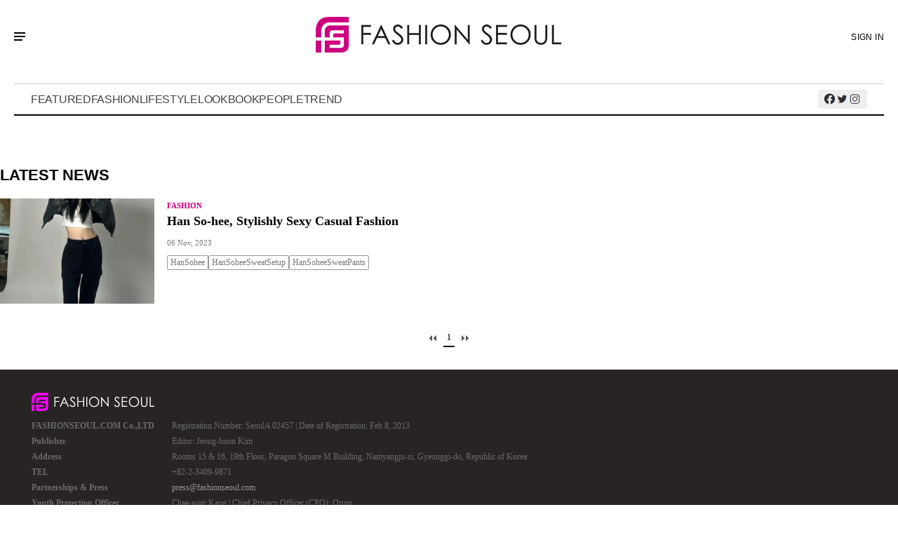

--- FILE ---
content_type: application/javascript; charset=UTF-8
request_url: https://global.fashionseoul.com/_nuxt/c84a5f9.js
body_size: 5075
content:
(window.webpackJsonp=window.webpackJsonp||[]).push([[1],{688:function(t,e,n){var content=n(694);content.__esModule&&(content=content.default),"string"==typeof content&&(content=[[t.i,content,""]]),content.locals&&(t.exports=content.locals);(0,n(31).default)("018d4f06",content,!0,{sourceMap:!1})},689:function(t,e,n){"use strict";n.r(e);var o=n(5),r=(n(41),n(54),n(24)),c={name:"Container",props:{isAuth:{type:Boolean,default:function(){return!1}},isFullWidth:{type:Boolean,default:function(){return!1}}},setup:function(t){var e,n=Object(r.useStore)(),c={chkAuth:(e=Object(o.a)(regeneratorRuntime.mark((function t(){return regeneratorRuntime.wrap((function(t){for(;;)switch(t.prev=t.next){case 0:return t.next=2,n.dispatch("auth/chkAuth");case 2:200===t.sent.status?console.log("200"):window.location.replace("/");case 4:case"end":return t.stop()}}),t)}))),function(){return e.apply(this,arguments)})};return Object(r.onBeforeMount)((function(){t.isAuth&&c.chkAuth()})),{}}},l=c,f=(n(693),n(13)),component=Object(f.a)(l,(function(){var t=this;return(0,t._self._c)("div",{staticClass:"layout-container",style:[{width:t.isFullWidth?"100%":"auto"}]},[t._t("default")],2)}),[],!1,null,"253ca7b2",null);e.default=component.exports},693:function(t,e,n){"use strict";n(688)},694:function(t,e,n){var o=n(30)((function(i){return i[1]}));o.push([t.i,".layout-container[data-v-253ca7b2]{max-width:100%;width:1400px;padding-inline:24px}@media only screen and (max-width:768px){.layout-container[data-v-253ca7b2]{padding-inline:16px}}",""]),o.locals={},t.exports=o},701:function(t,e,n){var content=n(728);content.__esModule&&(content=content.default),"string"==typeof content&&(content=[[t.i,content,""]]),content.locals&&(t.exports=content.locals);(0,n(31).default)("8d920256",content,!0,{sourceMap:!1})},709:function(t,e,n){"use strict";n.r(e);var o=n(8),r=n(85),c=(n(690),n(26),n(19),n(40),n(38),n(14),n(39),n(25),n(32),n(33),n(24)),l=n(206),f=n.n(l),d=n(63);function m(object,t){var e=Object.keys(object);if(Object.getOwnPropertySymbols){var n=Object.getOwnPropertySymbols(object);t&&(n=n.filter((function(t){return Object.getOwnPropertyDescriptor(object,t).enumerable}))),e.push.apply(e,n)}return e}function _(t){for(var i=1;i<arguments.length;i++){var source=null!=arguments[i]?arguments[i]:{};i%2?m(Object(source),!0).forEach((function(e){Object(o.a)(t,e,source[e])})):Object.getOwnPropertyDescriptors?Object.defineProperties(t,Object.getOwnPropertyDescriptors(source)):m(Object(source)).forEach((function(e){Object.defineProperty(t,e,Object.getOwnPropertyDescriptor(source,e))}))}return t}var v={name:"Pagination",props:{isPreventDefault:{type:Boolean,default:function(){return!1}},page:{type:Number,default:function(){return 1}},pageQuery:{type:Object,default:function(){}},pagePath:{type:String,default:function(){return""}},totalItems:{type:Number,default:function(){return 1}},totalPages:{type:Number,default:function(){return 1}},lang:{type:String}},setup:function(t,e){var n=e.emit,o=function(t){return function(e){return e.length=t,e}},l=function(){return function(t){return 1!==t[0]?["..."].concat(Object(r.a)(t)):t}},m=function(){return function(e){return e[e.length-1]!==t.totalPages?[].concat(Object(r.a)(e),["..."]):e}},v=Object(c.reactive)({appendPageQuery:Object(c.computed)((function(){return Object.keys(f.a.omit(t.pageQuery,"page")).reduce((function(s,i){return s+"&"+i+"="+t.pageQuery[i]}),"")})),pageCurrent:Object(c.computed)((function(){return t.page})),pageItems:Object(c.computed)((function(){return Object(d.pipe)(Object(d.filter)((function(e){return e>t.page-5})),o(9),Object(d.filter)(d.isNumber),l(),m())(Array.from({length:t.totalPages},(function(t,e){return++e})))})),pageItemsOnlyNumber:Object(c.computed)((function(){return v.pageItems.filter(d.isNumber)}))}),h={moveTo:function(e){t.isPreventDefault&&event.preventDefault(),n("movePage",{page:e})},convertDotToPage:function(t,e){return"..."===e&&0===t?v.pageItemsOnlyNumber[0]-1:"..."===e?v.pageItemsOnlyNumber[v.pageItemsOnlyNumber.length-1]+1:e}};return _(_({},Object(c.toRefs)(v)),{},{actions:h})}},h=(n(727),n(13)),component=Object(h.a)(v,(function(){var t=this,e=t._self._c;return e("div",{staticClass:"pagination"},[e("ul",{staticClass:"pagination-ul"},[e("li",{staticClass:"page-item first"},[e("a",{staticClass:"page-link",attrs:{href:"".concat(t.pagePath,"/?page=1").concat(t.appendPageQuery)}},[e("i",{staticClass:"pagination__icon-arrow-lt"}),t._v(" "),e("i",{staticClass:"pagination__icon-arrow-lt"})])]),t._v(" "),e("li",{staticClass:"page-item prev"},[e("a",{directives:[{name:"show",rawName:"v-show",value:1!==t.pageCurrent,expression:"pageCurrent !== 1"}],staticClass:"page-link",attrs:{href:"".concat(t.pagePath,"/?page=").concat(t.pageCurrent-1).concat(t.appendPageQuery)}},[e("i",{staticClass:"pagination__icon-arrow-lt"})])]),t._v(" "),t._l(t.pageItems,(function(n,o){return e("li",{class:["page-item",{active:n===t.pageCurrent}]},[e("a",{staticClass:"page-link",attrs:{"data-page":n,href:"".concat(t.pagePath,"/?page=").concat(t.actions.convertDotToPage(o,n)).concat(t.appendPageQuery)},domProps:{textContent:t._s(n)},on:{click:function(e){return t.actions.moveTo(n)}}})])})),t._v(" "),e("li",{staticClass:"page-item next"},[e("a",{directives:[{name:"show",rawName:"v-show",value:t.pageCurrent!==t.totalPages,expression:"pageCurrent !== totalPages"}],staticClass:"page-link",attrs:{href:"".concat(t.pagePath,"/?page=").concat(t.pageCurrent+1).concat(t.appendPageQuery)}},[e("i",{staticClass:"pagination__icon-arrow-rt"})])]),t._v(" "),e("li",{staticClass:"page-item last"},[e("a",{staticClass:"page-link",attrs:{href:"".concat(t.pagePath,"?page=").concat(t.totalPages).concat(t.appendPageQuery)}},[e("i",{staticClass:"pagination__icon-arrow-rt"}),t._v(" "),e("i",{staticClass:"pagination__icon-arrow-rt"})])])],2)])}),[],!1,null,"05cdb2e7",null);e.default=component.exports},719:function(t,e,n){"use strict";n.r(e);var o=n(892),r=n(720);for(var c in r)["default"].indexOf(c)<0&&function(t){n.d(e,t,(function(){return r[t]}))}(c);n(812);var l=n(13),component=Object(l.a)(r.default,o.a,o.b,!1,null,"7c89cf88",null);e.default=component.exports},720:function(t,e,n){"use strict";n.r(e);var o=n(721),r=n.n(o);for(var c in o)["default"].indexOf(c)<0&&function(t){n.d(e,t,(function(){return o[t]}))}(c);e.default=r.a},721:function(t,e,n){"use strict";var o=this&&this.__importDefault||function(t){return t&&t.__esModule?t:{default:t}};Object.defineProperty(e,"__esModule",{value:!0});var r=n(24),c=o(n(806)),l=o(n(709));e.default=(0,r.defineComponent)({name:"MainLatest",components:{PostList:c.default,Pagination:l.default},props:{posts:{type:Array,default:function(){return[]}},pagination:{type:Object,default:function(){}}},setup:function(){return{}}})},722:function(t,e,n){"use strict";n.r(e);var o=n(723),r=n.n(o);for(var c in o)["default"].indexOf(c)<0&&function(t){n.d(e,t,(function(){return o[t]}))}(c);e.default=r.a},723:function(t,e,n){"use strict";var o=this&&this.__assign||function(){return o=Object.assign||function(t){for(var s,i=1,e=arguments.length;i<e;i++)for(var p in s=arguments[i])Object.prototype.hasOwnProperty.call(s,p)&&(t[p]=s[p]);return t},o.apply(this,arguments)},r=this&&this.__importDefault||function(t){return t&&t.__esModule?t:{default:t}};Object.defineProperty(e,"__esModule",{value:!0});var c=n(24),l=r(n(724));e.default=(0,c.defineComponent)({name:"PostList",components:{PostItem:l.default},props:{postItems:{type:[],default:function(){return[]}}},setup:function(t){var e=(0,c.reactive)({posts:t.postItems});return o({},(0,c.toRefs)(e))}})},724:function(t,e,n){"use strict";n.r(e);var o=n(898),r=n(725);for(var c in r)["default"].indexOf(c)<0&&function(t){n.d(e,t,(function(){return r[t]}))}(c);n(808);var l=n(13),component=Object(l.a)(r.default,o.a,o.b,!1,null,"09f504c6",null);e.default=component.exports},725:function(t,e,n){"use strict";n.r(e);var o=n(726),r=n.n(o);for(var c in o)["default"].indexOf(c)<0&&function(t){n.d(e,t,(function(){return o[t]}))}(c);e.default=r.a},726:function(t,e,n){"use strict";n(54),n(44);var o=this&&this.__assign||function(){return o=Object.assign||function(t){for(var s,i=1,e=arguments.length;i<e;i++)for(var p in s=arguments[i])Object.prototype.hasOwnProperty.call(s,p)&&(t[p]=s[p]);return t},o.apply(this,arguments)},r=this&&this.__importDefault||function(t){return t&&t.__esModule?t:{default:t}};Object.defineProperty(e,"__esModule",{value:!0});var c=n(24),l=n(206),f=r(n(0)),d=n(63),m=n(203),_=r(n(807));e.default=(0,c.defineComponent)({name:"PostItem",props:{postItem:{type:Object,default:function(){return{}}},postType:{type:String,default:"normal"},direction:{type:String,default:"horizontal"}},setup:function(t){var e=(0,c.reactive)({getThumbnail:(0,c.computed)((function(){var e=t.postItem.thumbnail;if("postTopSlider"===t.postType){return e?e.replace(/-(\d{1,4})x(\d{1,4}).(jpg|png|jpeg|webp|gif)$/,".$3"):null}return e})),categoryLink:(0,c.computed)((function(){var e=t.postItem.category;return Array.isArray(e)?e[0]?e[0].toLowerCase():"":"string"==typeof e?e.toLowerCase():""}))}),n={getCreatedTime:function(t){var e=(new Date).getTime(),n=new Date(t).getTime()+864e5,o=new Date(t).getTime()+6048e5;if(n>e){if((0,f.default)().diff((0,f.default)(t),"hours")){var r=(0,f.default)().diff((0,f.default)(t),"hours");return"".concat(r," hour").concat(1===r?"":"s"," ago")}var c=(0,f.default)().diff((0,f.default)(t),"minutes");return"".concat(c," minute").concat(1===c?"":"s"," ago")}if(n<=e&&o>e){var l=(0,f.default)().diff((0,f.default)(t),"days");return"".concat(l," day").concat(1===l?"":"s"," ago")}return(0,f.default)(t).format("DD MMM, YYYY")},getLink:function(t){var e=t.created,n=t.stateUrl;return"/"+[e.substring(0,4),e.substring(5,7),e.substring(8,10)].join("-")+"/"+n},getCategoryDisplay:function(t,e){return Array.isArray(t)?t.map((function(t){return m.UtilsCommon.categoryName(t,e)})).join(", "):m.UtilsCommon.categoryName(t,e)},getContent:function(t){var content=t.content;return(0,d.pipe)(n.removeTag,n.shortenText)(content)},removeTag:function(t){return t.replace(/(<([^>]+)>)/gi,"")},shortenText:function(t){return t.substring(0,240)},trim:function(t){return t.replace(/^(\s{1,2})/,"")}},r={takeSize:function(t,e){return(0,l.take)(t,e)}};return o(o(o(o({},(0,c.toRefs)(e)),n),r),{UtilsCommon:m.UtilsCommon,UtilsString:_.default})}})},727:function(t,e,n){"use strict";n(701)},728:function(t,e,n){var o=n(30)((function(i){return i[1]}));o.push([t.i,'.pagination[data-v-05cdb2e7]{clear:both;letter-spacing:0;text-align:center;margin-bottom:32px}.pagination__icon-arrow-lt[data-v-05cdb2e7]{overflow:hidden;width:6px;height:8px}.pagination__icon-arrow-lt[data-v-05cdb2e7]:before{content:"";width:6px;height:6px;background:#555;display:block;transform:rotate(316deg);transform-origin:top right}.pagination__icon-arrow-rt[data-v-05cdb2e7]{overflow:hidden;width:6px;height:8px}.pagination__icon-arrow-rt[data-v-05cdb2e7]:before{content:"";width:6px;height:6px;background:#555;display:block;transform:rotate(45deg);transform-origin:top left}.pagination .pagination-ul .page-item[data-v-05cdb2e7]{display:inline-block;vertical-align:middle;text-align:center;font-size:12px}@media only screen and (max-width:768px){.pagination .pagination-ul .page-item[data-v-05cdb2e7]{font-size:10px}}.pagination .pagination-ul .page-item.skip[data-v-05cdb2e7]{background:#fff}.pagination .pagination-ul .page-item>.page-link[data-v-05cdb2e7]{display:inline-flex;line-height:24px;margin:0 1px;padding:0 5px;color:#222;text-shadow:none;align-items:center}.pagination .pagination-ul .page-item>.page-link[data-page="..."][data-v-05cdb2e7]{border-width:0}@media only screen and (max-width:768px){.pagination .pagination-ul .page-item>.page-link[data-v-05cdb2e7]{font-size:10px;min-width:22px;height:22px;line-height:20px}}.pagination .pagination-ul .page-item.active>.page-link[data-v-05cdb2e7]{color:#444;background:#fff;font-weight:700;border-bottom:2px solid #000;justify-content:center}.pagination .pagination-ul .page-item.first>a[href][data-v-05cdb2e7],.pagination .pagination-ul .page-item.last>a[href][data-v-05cdb2e7],.pagination .pagination-ul .page-item.next>a[href][data-v-05cdb2e7],.pagination .pagination-ul .page-item.prev>a[href][data-v-05cdb2e7]{border-width:0;padding:0;color:#444;font-size:12px}',""]),o.locals={},t.exports=o},762:function(t,e,n){var content=n(809);content.__esModule&&(content=content.default),"string"==typeof content&&(content=[[t.i,content,""]]),content.locals&&(t.exports=content.locals);(0,n(31).default)("71ef6bcb",content,!0,{sourceMap:!1})},763:function(t,e,n){var content=n(811);content.__esModule&&(content=content.default),"string"==typeof content&&(content=[[t.i,content,""]]),content.locals&&(t.exports=content.locals);(0,n(31).default)("86d29bc4",content,!0,{sourceMap:!1})},764:function(t,e,n){var content=n(813);content.__esModule&&(content=content.default),"string"==typeof content&&(content=[[t.i,content,""]]),content.locals&&(t.exports=content.locals);(0,n(31).default)("0babff97",content,!0,{sourceMap:!1})},806:function(t,e,n){"use strict";n.r(e);var o=n(897),r=n(722);for(var c in r)["default"].indexOf(c)<0&&function(t){n.d(e,t,(function(){return r[t]}))}(c);n(810);var l=n(13),component=Object(l.a)(r.default,o.a,o.b,!1,null,"1e545e6e",null);e.default=component.exports},807:function(t,e,n){"use strict";Object.defineProperty(e,"__esModule",{value:!0}),e.default={setEllipsis:function(text,t){return text.length>t?"".concat(text.substring(0,t),"..."):text}}},808:function(t,e,n){"use strict";n(762)},809:function(t,e,n){var o=n(30)((function(i){return i[1]}));o.push([t.i,".post-item__direction-vertical .post-item__href[data-v-09f504c6]{grid-template-columns:auto;grid-template-rows:auto auto}.post-item__direction-vertical .post-item__figure[data-v-09f504c6]{width:100%;height:0;padding-top:56.25%}.post-item__type-postTop .post-item__href[data-v-09f504c6]{grid-template:none}.post-item__type-postTop .post-item__title[data-v-09f504c6]{font-size:16px;margin:initial}@media only screen and (max-width:768px){.post-item__type-postTop .post-item__title[data-v-09f504c6]{font-size:13px}}.post-item__title[data-v-09f504c6]{font-size:18px;line-height:1.4;display:block;font-weight:700;-webkit-margin-after:12px;margin-block-end:12px;display:-webkit-box;text-overflow:ellipsis;-webkit-line-clamp:2;overflow:hidden;-webkit-box-orient:vertical}@media only screen and (max-width:768px){.post-item__title[data-v-09f504c6]{font-size:16px;-webkit-margin-after:8px;margin-block-end:8px;line-height:1.3}}.post-item__desc[data-v-09f504c6]{color:#777;font-size:13px;line-height:1.6;display:-webkit-box;text-overflow:ellipsis;-webkit-line-clamp:2;overflow:hidden;-webkit-box-orient:vertical}@media only screen and (max-width:768px){.post-item__desc[data-v-09f504c6]{font-size:12px}}.post-item__href[data-v-09f504c6]{display:grid;grid-template-columns:220px auto;gap:18px}@media only screen and (max-width:1024px){.post-item__href[data-v-09f504c6]{grid-template-columns:40% calc(60% - 14px);-moz-column-gap:14px;column-gap:14px}}.post-item__figure[data-v-09f504c6]{position:relative;max-width:100%;width:220px;height:150px;margin:0;padding:0;background:#e9e9e9}@media only screen and (max-width:1024px){.post-item__figure[data-v-09f504c6]{width:100%;height:auto}}.post-item__img[data-v-09f504c6]{background-size:cover;width:100%;height:100%;background-repeat:no-repeat;position:absolute;inset-block-start:0;inset-inline-start:0;background-position:center 20%}.post-item__row[data-v-09f504c6]{font-size:12px}@media only screen and (max-width:768px){.post-item__row[data-v-09f504c6]{font-size:11px}}.post-item__nav-link[data-v-09f504c6]{display:inline-flex;flex-wrap:wrap;gap:4px;align-items:center;-webkit-margin-before:12px;margin-block-start:12px}@media only screen and (max-width:768px){.post-item__nav-link[data-v-09f504c6]{-webkit-margin-before:6px;margin-block-start:6px;gap:3px}}.post-item__view[data-v-09f504c6]{display:flex;-webkit-margin-before:8px;margin-block-start:8px;font-size:11px;gap:20px;color:#777;align-items:center}@media only screen and (max-width:768px){.post-item__view[data-v-09f504c6]{gap:16px}}.post-item__category[data-v-09f504c6]{color:#cd0080;border-radius:2px;font-size:11px;text-transform:uppercase;font-weight:600;-webkit-margin-after:4px;margin-block-end:4px}@media only screen and (max-width:768px){.post-item__category[data-v-09f504c6]{font-size:10px}}.post-item__tags[data-v-09f504c6]{color:#777;border-radius:2px;padding:2px 4px;border:1px solid #999}.post-item__tags[data-v-09f504c6]:hover{color:#fff;background-color:#444;border-color:#000}",""]),o.locals={},t.exports=o},810:function(t,e,n){"use strict";n(763)},811:function(t,e,n){var o=n(30)((function(i){return i[1]}));o.push([t.i,".post-items[data-v-1e545e6e]{display:flex;flex-direction:row;flex-wrap:wrap;justify-content:space-between;align-items:flex-start;margin-top:20px;row-gap:48px}",""]),o.locals={},t.exports=o},812:function(t,e,n){"use strict";n(764)},813:function(t,e,n){var o=n(30)((function(i){return i[1]}));o.push([t.i,".main-latest[data-v-7c89cf88]{-webkit-margin-before:48px;margin-block-start:48px}.main-latest__container[data-v-7c89cf88]{width:100%}.main-latest__title[data-v-7c89cf88]{display:flex;align-items:center;font-size:22px;font-weight:700;font-family:Arial,sans-serif}@media only screen and (max-width:768px){.main-latest__title[data-v-7c89cf88]{font-size:16px}}.main-latest[data-v-7c89cf88]  .pagination{-webkit-margin-before:36px;margin-block-start:36px}",""]),o.locals={},t.exports=o},892:function(t,e,n){"use strict";n.d(e,"a",(function(){return o})),n.d(e,"b",(function(){return r}));var o=function(){var t=this,e=t._self._c;t._self._setupProxy;return e("section",{staticClass:"main-latest"},[e("div",{staticClass:"main-latest__container"},[e("p",{staticClass:"main-latest__title"},[t._v("LATEST NEWS")]),t._v(" "),e("PostList",{attrs:{"post-items":t.posts}}),t._v(" "),e("Pagination",{attrs:{page:t.pagination.page,"total-items":t.pagination.totalItems,"total-pages":t.pagination.totalPages}})],1)])},r=[]},897:function(t,e,n){"use strict";n.d(e,"a",(function(){return o})),n.d(e,"b",(function(){return r}));var o=function(){var t=this,e=t._self._c;t._self._setupProxy;return e("div",{staticClass:"post-items"},t._l(t.posts,(function(t,n){return e("PostItem",{key:n,attrs:{"post-item":t}})})),1)},r=[]},898:function(t,e,n){"use strict";n.d(e,"a",(function(){return o})),n.d(e,"b",(function(){return r}));var o=function(){var t=this,e=t._self._c;t._self._setupProxy;return t.postItem.title?e("div",{class:["post-item","post-item__type-".concat(t.postType),"post-item__direction-".concat(t.direction),{"has-image":t.postItem.thumbnail}]},[e("a",{staticClass:"post-item__href",attrs:{href:t.getLink(t.postItem)}},[e("figure",{staticClass:"post-item__figure"},[t.postItem.thumbnail?e("div",{staticClass:"post-item__img",style:{backgroundImage:"url(".concat(t.getThumbnail,")")}}):t._e()]),t._v(" "),e("div",{staticClass:"column__img"},[e("a",{staticClass:"post-item__category",attrs:{href:t.localePath("/".concat(t.categoryLink))}},[t._v(t._s(t.getCategoryDisplay(t.postItem.category,t.$i18n.locale)))]),t._v(" "),e("span",{staticClass:"post-item__title"},[t._v(t._s(t.postItem.title))]),t._v(" "),"postTop"!==t.postType&&"horizontal"!==t.direction?e("span",{staticClass:"post-item__desc"},[t._v(t._s(t.getContent(t.postItem)))]):t._e(),t._v(" "),e("div",{staticClass:"post-item__view"},[e("span",{staticClass:"post-item__created"},[t._v("\n          "+t._s(t.getCreatedTime(t.postItem.created))+"\n        ")])]),t._v(" "),"postTop"!==t.postType&&"postTopSlider"!==t.postType?e("div",{staticClass:"post-item__row"},[e("div",{staticClass:"post-item__nav-link"},[t._l(t.takeSize(t.postItem.tags,3),(function(n){return[n?e("a",{staticClass:"post-item__tags",attrs:{href:t.localePath("/tag/".concat(t.trim(n)))}},[t._v(t._s(t.trim(t.UtilsString.setEllipsis(n,20))))]):t._e()]}))],2)]):t._e()])])]):t._e()},r=[]}}]);

--- FILE ---
content_type: application/javascript; charset=UTF-8
request_url: https://global.fashionseoul.com/_nuxt/8105569.js
body_size: 36004
content:
(window.webpackJsonp=window.webpackJsonp||[]).push([[3],{125:function(t,e,n){"use strict";var r=n(126),o=n.n(r);e.default=o.a},126:function(t,e,n){"use strict";var r=this&&this.__importDefault||function(t){return t&&t.__esModule?t:{default:t}};Object.defineProperty(e,"__esModule",{value:!0});var o=n(24),c=r(n(202));e.default=(0,o.defineComponent)({components:{WfButton:c.default},props:{error:{type:Object,default:function(){return{}}}}})},127:function(t,e,n){"use strict";var r=n(128),o=n.n(r);e.default=o.a},128:function(t,e,n){"use strict";var r=this&&this.__assign||function(){return r=Object.assign||function(t){for(var s,i=1,e=arguments.length;i<e;i++)for(var p in s=arguments[i])Object.prototype.hasOwnProperty.call(s,p)&&(t[p]=s[p]);return t},r.apply(this,arguments)},o=this&&this.__importDefault||function(t){return t&&t.__esModule?t:{default:t}};Object.defineProperty(e,"__esModule",{value:!0});var c=n(24),l=o(n(460)),f=o(n(461)),d=o(n(649));e.default={components:{CookieLayer:d.default,Footer:f.default,Header:l.default},setup:function(){var t=(0,c.useRoute)(),e=(0,c.useStore)(),n=(0,c.reactive)({isPageAdmin:(0,c.computed)((function(){return/_admin/.test(t.value.path)})),isPageLogin:(0,c.computed)((function(){return/login/.test(t.value.path)})),getIsThemeBlack:(0,c.computed)((function(){return e.getters["common/getIsThemeBlack"]})),getIsOnSpinner:(0,c.computed)((function(){return e.getters["common/getSpinnerStatus"]})),getIsVisibleCookiePolicy:(0,c.computed)((function(){return e.getters["common/getIsVisibleCookiePolicy"]}))});return r({},(0,c.toRefs)(n))}}},129:function(t,e,n){"use strict";n.r(e);var r=n(130),o=n.n(r);for(var c in r)["default"].indexOf(c)<0&&function(t){n.d(e,t,(function(){return r[t]}))}(c);e.default=o.a},130:function(t,e,n){"use strict";var r=this&&this.__assign||function(){return r=Object.assign||function(t){for(var s,i=1,e=arguments.length;i<e;i++)for(var p in s=arguments[i])Object.prototype.hasOwnProperty.call(s,p)&&(t[p]=s[p]);return t},r.apply(this,arguments)},o=this&&this.__importDefault||function(t){return t&&t.__esModule?t:{default:t}};Object.defineProperty(e,"__esModule",{value:!0});var c=n(24),l=o(n(639)),f=o(n(188)),d=n(205);e.default={components:{SocialList:f.default,GnbMobile:l.default},props:{isThemeBlack:{type:Boolean,default:!1}},setup:function(t,e){e.emits;var n=(0,c.reactive)({isShowNav:!1,searchKeyword:""}),o={toggleNav:function(){n.isShowNav=!n.isShowNav,n.isShowNav?document.body.style.overflow="hidden":document.body.style.overflow=""}};return r(r({categories:d.categories},(0,c.toRefs)(n)),o)}}},131:function(t,e,n){"use strict";n.r(e);var r=n(132),o=n.n(r);for(var c in r)["default"].indexOf(c)<0&&function(t){n.d(e,t,(function(){return r[t]}))}(c);e.default=o.a},132:function(t,e,n){"use strict";var r=this&&this.__assign||function(){return r=Object.assign||function(t){for(var s,i=1,e=arguments.length;i<e;i++)for(var p in s=arguments[i])Object.prototype.hasOwnProperty.call(s,p)&&(t[p]=s[p]);return t},r.apply(this,arguments)},o=this&&this.__importDefault||function(t){return t&&t.__esModule?t:{default:t}};Object.defineProperty(e,"__esModule",{value:!0});var c=n(24),l=o(n(188)),f=n(205);e.default=(0,c.defineComponent)({name:"GnbMobile",components:{SocialList:l.default},setup:function(t,e){var n=e.emit,o=(0,c.reactive)({categories:f.categories}),l={toggleNav:function(){n("toggleNav")}};return r(r({categories:f.categories},(0,c.toRefs)(o)),l)}})},133:function(t,e,n){"use strict";n.r(e);var r=n(134),o=n.n(r);for(var c in r)["default"].indexOf(c)<0&&function(t){n.d(e,t,(function(){return r[t]}))}(c);e.default=o.a},134:function(t,e,n){"use strict";Object.defineProperty(e,"__esModule",{value:!0});var r=n(24);e.default=(0,r.defineComponent)({setup:function(){return{socialItems:[{name:"facebook",icon:"icon-social__fb",link:"https://www.facebook.com/FASHIONSEOUL"},{name:"twitter",icon:"icon-social__twitter",link:"https://twitter.com/fashionseoulcom"},{name:"instagram",icon:"icon-social__instagram",link:"https://www.instagram.com/fashionseoul_magazine"}]}}})},135:function(t,e,n){"use strict";n.r(e);var r=n(136),o=n.n(r);for(var c in r)["default"].indexOf(c)<0&&function(t){n.d(e,t,(function(){return r[t]}))}(c);e.default=o.a},136:function(t,e,n){"use strict";var r=this&&this.__assign||function(){return r=Object.assign||function(t){for(var s,i=1,e=arguments.length;i<e;i++)for(var p in s=arguments[i])Object.prototype.hasOwnProperty.call(s,p)&&(t[p]=s[p]);return t},r.apply(this,arguments)},o=this&&this.__importDefault||function(t){return t&&t.__esModule?t:{default:t}};Object.defineProperty(e,"__esModule",{value:!0});var c=n(24),l=o(n(188));e.default=(0,c.defineComponent)({name:"Footer",props:{uiType:{type:String,default:"black"}},components:{SocialList:l.default},setup:function(){var t=(0,c.useStore)(),e=(0,c.reactive)({isShowNav:!1,searchKeyword:""}),n={showCookiePolicy:function(){t.commit("common/setVisibleCookiePolicy",!0)}};return r(r({},(0,c.toRefs)(e)),n)}})},137:function(t,e,n){"use strict";n.r(e);var r=n(138),o=n.n(r);for(var c in r)["default"].indexOf(c)<0&&function(t){n.d(e,t,(function(){return r[t]}))}(c);e.default=o.a},138:function(t,e,n){"use strict";var r=this&&this.__assign||function(){return r=Object.assign||function(t){for(var s,i=1,e=arguments.length;i<e;i++)for(var p in s=arguments[i])Object.prototype.hasOwnProperty.call(s,p)&&(t[p]=s[p]);return t},r.apply(this,arguments)},o=this&&this.__importDefault||function(t){return t&&t.__esModule?t:{default:t}};Object.defineProperty(e,"__esModule",{value:!0});var c=n(24),l=o(n(202)),f=o(n(463)),d=o(n(462)),h=o(n(652));e.default=(0,c.defineComponent)({name:"CookieLayer",components:{WfRadio:d.default,WfButton:l.default},setup:function(){var t=(0,c.useContext)().$cookies,e=(0,f.default)().setCookie,n=(0,c.useStore)(),o=(0,c.reactive)({isExpanded:!1}),l={onClickMoveToPrivacy:function(){window.open(h.default.Privacy,"_blank")},setCookiePolicy:function(){o.isExpanded=!o.isExpanded},saveAllCookiePolicy:function(){e(t,"cookie_agreement",1,{maxAge:2592e3}),n.commit("common/setVisibleCookiePolicy",!1)}};return r(r({},(0,c.toRefs)(o)),l)}})},143:function(t,e,n){"use strict";n(55),n(42),n(44),n(25),n(14),n(35),n(22),n(19),n(40),n(38),n(39);var r=n(1);function o(t,e){var n="undefined"!=typeof Symbol&&t[Symbol.iterator]||t["@@iterator"];if(!n){if(Array.isArray(t)||(n=function(t,e){if(!t)return;if("string"==typeof t)return c(t,e);var n=Object.prototype.toString.call(t).slice(8,-1);"Object"===n&&t.constructor&&(n=t.constructor.name);if("Map"===n||"Set"===n)return Array.from(t);if("Arguments"===n||/^(?:Ui|I)nt(?:8|16|32)(?:Clamped)?Array$/.test(n))return c(t,e)}(t))||e&&t&&"number"==typeof t.length){n&&(t=n);var i=0,r=function(){};return{s:r,n:function(){return i>=t.length?{done:!0}:{done:!1,value:t[i++]}},e:function(t){throw t},f:r}}throw new TypeError("Invalid attempt to iterate non-iterable instance.\nIn order to be iterable, non-array objects must have a [Symbol.iterator]() method.")}var o,l=!0,f=!1;return{s:function(){n=n.call(t)},n:function(){var t=n.next();return l=t.done,t},e:function(t){f=!0,o=t},f:function(){try{l||null==n.return||n.return()}finally{if(f)throw o}}}}function c(t,e){(null==e||e>t.length)&&(e=t.length);for(var i=0,n=new Array(e);i<e;i++)n[i]=t[i];return n}var l=window.requestIdleCallback||function(t){var e=Date.now();return setTimeout((function(){t({didTimeout:!1,timeRemaining:function(){return Math.max(0,50-(Date.now()-e))}})}),1)},f=window.cancelIdleCallback||function(t){clearTimeout(t)},d=window.IntersectionObserver&&new window.IntersectionObserver((function(t){t.forEach((function(t){var e=t.intersectionRatio,link=t.target;e<=0||!link.__prefetch||link.__prefetch()}))}));e.a={name:"NuxtLink",extends:r.default.component("RouterLink"),props:{prefetch:{type:Boolean,default:!0},noPrefetch:{type:Boolean,default:!1}},mounted:function(){this.prefetch&&!this.noPrefetch&&(this.handleId=l(this.observe,{timeout:2e3}))},beforeDestroy:function(){f(this.handleId),this.__observed&&(d.unobserve(this.$el),delete this.$el.__prefetch)},methods:{observe:function(){d&&this.shouldPrefetch()&&(this.$el.__prefetch=this.prefetchLink.bind(this),d.observe(this.$el),this.__observed=!0)},shouldPrefetch:function(){return this.getPrefetchComponents().length>0},canPrefetch:function(){var t=navigator.connection;return!(this.$nuxt.isOffline||t&&((t.effectiveType||"").includes("2g")||t.saveData))},getPrefetchComponents:function(){return this.$router.resolve(this.to,this.$route,this.append).resolved.matched.map((function(t){return t.components.default})).filter((function(t){return"function"==typeof t&&!t.options&&!t.__prefetched}))},prefetchLink:function(){if(this.canPrefetch()){d.unobserve(this.$el);var t,e=o(this.getPrefetchComponents());try{for(e.s();!(t=e.n()).done;){var n=t.value,r=n();r instanceof Promise&&r.catch((function(){})),n.__prefetched=!0}}catch(t){e.e(t)}finally{e.f()}}}}}},188:function(t,e,n){"use strict";n.r(e);var r=n(201),o=n(133);for(var c in o)["default"].indexOf(c)<0&&function(t){n.d(e,t,(function(){return o[t]}))}(c);n(640);var l=n(13),component=Object(l.a)(o.default,r.a,r.b,!1,null,"3cb036db",null);e.default=component.exports},195:function(t,e,n){"use strict";n.d(e,"a",(function(){return r})),n.d(e,"b",(function(){return o}));var r=function(){var t=this,e=t._self._c;t._self._setupProxy;return e("section",{staticClass:"container"},[e("div",[e("h1",{staticClass:"title"},[t._v("\n      "+t._s(t.error.statusCode)+"\n    ")]),t._v(" "),e("h2",{staticClass:"info"},[t._v("\n      "+t._s(t.error.message)+"\n    ")]),t._v(" "),404===t.error.statusCode?e("nuxt-link",{staticClass:"button",attrs:{to:"/"}},[e("WfButton",{attrs:{"btn-type":"secondary",text:"Move to home"}})],1):t._e()],1)])},o=[]},196:function(t,e,n){"use strict";n.d(e,"a",(function(){return r})),n.d(e,"b",(function(){return o}));var r=function(){var t=this,e=t._self._c;return e("div",{class:["layout layout--default",{"layout--black":t.getIsThemeBlack,"is-spinner":t.getIsOnSpinner}]},[e("div",{staticClass:"layout__column"},[t.isPageAdmin||t.isPageLogin?t._e():e("Header",{attrs:{"is-theme-black":t.getIsThemeBlack}}),t._v(" "),e("Nuxt"),t._v(" "),t.isPageAdmin?t._e():e("Footer"),t._v(" "),t.getIsVisibleCookiePolicy?e("CookieLayer"):t._e()],1)])},o=[]},197:function(t,e,n){"use strict";n.d(e,"a",(function(){return r})),n.d(e,"b",(function(){return o}));n(144),n(22);var r=function(){var t=this,e=t._self._c;return e("header",{staticClass:"header",class:{"header--black":t.isThemeBlack}},[e("div",{staticClass:"header__container"},[e("div",{staticClass:"flex align-center justify-between"},[e("div",{staticClass:"header__column"},[e("span",{staticClass:"header__btn-menu",on:{click:t.toggleNav}},[e("span",{staticClass:"header__btn-menu-line line-first"}),t._v(" "),e("span",{staticClass:"header__btn-menu-line line-second"}),t._v(" "),e("span",{staticClass:"header__btn-menu-line line-last"})])]),t._v(" "),e("a",{staticClass:"header__logo",attrs:{href:t.localePath("/")}},[t.isThemeBlack?e("img",{attrs:{src:n(432),width:"350",height:"51",alt:"FASHION SEOUL"}}):e("img",{attrs:{src:n(209),width:"350",height:"51",alt:"FASHION SEOUL"}})]),t._v(" "),t._m(0)]),t._v(" "),e("nav",{staticClass:"flex align-center header__nav-items"},[t._l(t.categories,(function(n,r){return e("a",{key:r,attrs:{href:t.localePath({path:n.link})}},[t._v("\n        "+t._s(n.name)+"\n      ")])})),t._v(" "),e("SocialList")],2)]),t._v(" "),t.isShowNav?[e("GnbMobile",{on:{toggleNav:t.toggleNav}})]:t._e(),t._v(" "),e("div",{attrs:{id:"leftNavEleMaskBg"},on:{click:t.toggleNav}})],2)},o=[function(){var t=this._self._c;return t("div",{staticClass:"header__column"},[t("a",{staticClass:"header__btn-sign-in",attrs:{href:"/login"}},[this._v("SIGN IN")])])}]},198:function(t,e,n){"use strict";n.d(e,"a",(function(){return r})),n.d(e,"b",(function(){return o}));var r=function(){var t=this,e=t._self._c;t._self._setupProxy;return e("footer",{staticClass:"footer",class:["footer-ui-type--".concat(t.uiType)]},[e("nav",{staticClass:"cateNav"},[t._m(0),t._v(" "),e("div",{staticClass:"footer__info"},[t._m(1),t._v(" "),t._m(2),t._v(" "),t._m(3),t._v(" "),t._m(4),t._v(" "),e("p",{staticClass:"footer__info-p"},[e("b",[t._v("Partnerships & Press")]),t._v(" "),e("span",[e("a",{attrs:{href:"mailto:press@fashionseoul.com"}},[t._v("press@fashionseoul.com")])])]),t._v(" "),t._m(5)]),t._v(" "),e("ul",{staticClass:"submenu_ul menu text text-left"},[e("li",{staticClass:"submenu_li"},[e("a",{attrs:{href:"https://fashionseoul.com/terms"}},[t._v("Terms of Use")])]),t._v(" "),e("li",{staticClass:"submenu_li"},[e("a",{attrs:{href:"https://fashionseoul.com/privacy"}},[e("strong",[t._v("Privacy Policy")])])]),t._v(" "),e("li",{staticClass:"submenu_li",on:{click:t.showCookiePolicy}},[e("span",{staticClass:"cursor-pointer"},[t._v("Cookie Policy")])])])]),t._v(" "),e("div",{staticClass:"footer__copyright"},[e("div",{staticClass:"social-view"},[e("b",{staticClass:"nav_b"},[t._v("FOLLOW US")]),t._v(" "),e("SocialList")],1),t._v(" "),t._m(6)])])},o=[function(){var t=this._self._c;this._self._setupProxy;return t("h4",{staticClass:"title-h4"},[t("a",{attrs:{href:"https://global.fashionseoul.com"}},[t("img",{attrs:{src:n(209),width:"175",height:"25.5",alt:"FASHION SEOUL"}})])])},function(){var t=this,e=t._self._c;t._self._setupProxy;return e("p",{staticClass:"footer__info-p"},[e("b",[t._v("FASHIONSEOUL.COM Co.,LTD")]),t._v(" "),e("span",[t._v("Registration Number: SeoulA 02457 | Date of Registration: Feb 8, 2013")])])},function(){var t=this,e=t._self._c;t._self._setupProxy;return e("p",{staticClass:"footer__info-p"},[e("b",[t._v("Publisher")]),t._v(" "),e("span",[t._v("Editor: Jeong-hoon Kim")])])},function(){var t=this,e=t._self._c;t._self._setupProxy;return e("p",{staticClass:"footer__info-p"},[e("b",[t._v("Address")]),t._v(" "),e("span",[t._v("Rooms 15 & 16, 19th Floor, Paragon Square M Building, Namyangju-si, Gyeonggi-do, Republic of Korea")])])},function(){var t=this,e=t._self._c;t._self._setupProxy;return e("p",{staticClass:"footer__info-p"},[e("b",[t._v("TEL")]),t._v(" "),e("span",[t._v("+82-2-3409-9871")])])},function(){var t=this,e=t._self._c;t._self._setupProxy;return e("p",{staticClass:"footer__info-p"},[e("b",[t._v("Youth Protection Officer")]),t._v(" "),e("span",[t._v("Chae-won Kang | Chief Privacy Officer (CPO): Orum")])])},function(){var t=this,e=t._self._c;t._self._setupProxy;return e("p",{staticClass:"footer__copyright-text"},[e("span",[t._v("Copyright © FASHIONSEOUL.COM Co.,Ltd. 2023. All Rights\n        Reserved.")])])}]},199:function(t,e,n){"use strict";n.d(e,"a",(function(){return r})),n.d(e,"b",(function(){return o}));var r=function(){var t=this,e=t._self._c;t._self._setupProxy;return e("div",{staticClass:"cookie-layer"},[e("div",{staticClass:"cookie-layer__container"},[e("div",{staticClass:"cookie-layer__body"},[t._v("\n      Our website uses cookies to give better experiences. And, you can also\n      change this configuration of cookie polices.\n    ")]),t._v(" "),e("div",{staticClass:"cookie-layer__footer"},[e("WfButton",{staticClass:"cookie-layer__btn-privacy",attrs:{"btn-type":"icon",text:"Details"},on:{click:t.onClickMoveToPrivacy}}),t._v(" "),t._e(),t._v(" "),e("WfButton",{staticClass:"cookie-layer__footer-btn mg ml-auto",attrs:{"btn-type":"black",text:"Agree All"},on:{click:t.saveAllCookiePolicy}})],1),t._v(" "),t.isExpanded?e("div",{staticClass:"cookie-layer__extended"},[e("div",{staticClass:"cookie-layer__extended-row"},[e("div",{staticClass:"cookie-layer__extended-title"},[t._v("\n          NECESSARY COOKIE\n          "),e("WfRadio",{attrs:{value:!0,"read-only":!0}})],1),t._v(" "),e("div",{staticClass:"cookie-layer__extended-desc"},[t._v("\n          This cookie can not be deactivate.\n        ")])]),t._v(" "),e("div",{staticClass:"cookie-layer__extended-row"},[e("div",{staticClass:"cookie-layer__extended-title"},[t._v("\n          FEATURED COOKIE\n          "),e("WfRadio")],1),t._v(" "),e("div",{staticClass:"cookie-layer__extended-desc"},[t._v("\n          This cookie use to support your sharing contents to your social\n          media and execute 3rd parties.\n        ")])]),t._v(" "),e("div",{staticClass:"cookie-layer__extended-row"},[e("div",{staticClass:"cookie-layer__extended-title"},[t._v("\n          ANALYTICS COOKIE\n          "),e("WfRadio")],1),t._v(" "),e("div",{staticClass:"cookie-layer__extended-desc"},[t._v("\n          This cookie use to analyze this website how to interact with you by\n          collect user count, bound rate or connect way.\n        ")])])]):t._e()])])},o=[]},2:function(t,e,n){"use strict";n.d(e,"k",(function(){return y})),n.d(e,"m",(function(){return _})),n.d(e,"l",(function(){return w})),n.d(e,"e",(function(){return k})),n.d(e,"b",(function(){return j})),n.d(e,"s",(function(){return O})),n.d(e,"g",(function(){return P})),n.d(e,"h",(function(){return C})),n.d(e,"d",(function(){return S})),n.d(e,"r",(function(){return E})),n.d(e,"j",(function(){return R})),n.d(e,"t",(function(){return $})),n.d(e,"o",(function(){return I})),n.d(e,"q",(function(){return T})),n.d(e,"f",(function(){return D})),n.d(e,"c",(function(){return N})),n.d(e,"i",(function(){return z})),n.d(e,"p",(function(){return M})),n.d(e,"a",(function(){return G})),n.d(e,"v",(function(){return Y})),n.d(e,"n",(function(){return V})),n.d(e,"u",(function(){return W}));n(19),n(40),n(32),n(33);var r=n(12),o=n(5),c=n(8),l=n(6),f=(n(41),n(25),n(123),n(14),n(22),n(44),n(26),n(38),n(39),n(35),n(54),n(148),n(426),n(207),n(48),n(49),n(609),n(55),n(42),n(1)),d=n(52);function h(object,t){var e=Object.keys(object);if(Object.getOwnPropertySymbols){var n=Object.getOwnPropertySymbols(object);t&&(n=n.filter((function(t){return Object.getOwnPropertyDescriptor(object,t).enumerable}))),e.push.apply(e,n)}return e}function m(t){for(var i=1;i<arguments.length;i++){var source=null!=arguments[i]?arguments[i]:{};i%2?h(Object(source),!0).forEach((function(e){Object(c.a)(t,e,source[e])})):Object.getOwnPropertyDescriptors?Object.defineProperties(t,Object.getOwnPropertyDescriptors(source)):h(Object(source)).forEach((function(e){Object.defineProperty(t,e,Object.getOwnPropertyDescriptor(source,e))}))}return t}function v(t,e){var n="undefined"!=typeof Symbol&&t[Symbol.iterator]||t["@@iterator"];if(!n){if(Array.isArray(t)||(n=function(t,e){if(!t)return;if("string"==typeof t)return x(t,e);var n=Object.prototype.toString.call(t).slice(8,-1);"Object"===n&&t.constructor&&(n=t.constructor.name);if("Map"===n||"Set"===n)return Array.from(t);if("Arguments"===n||/^(?:Ui|I)nt(?:8|16|32)(?:Clamped)?Array$/.test(n))return x(t,e)}(t))||e&&t&&"number"==typeof t.length){n&&(t=n);var i=0,r=function(){};return{s:r,n:function(){return i>=t.length?{done:!0}:{done:!1,value:t[i++]}},e:function(t){throw t},f:r}}throw new TypeError("Invalid attempt to iterate non-iterable instance.\nIn order to be iterable, non-array objects must have a [Symbol.iterator]() method.")}var o,c=!0,l=!1;return{s:function(){n=n.call(t)},n:function(){var t=n.next();return c=t.done,t},e:function(t){l=!0,o=t},f:function(){try{c||null==n.return||n.return()}finally{if(l)throw o}}}}function x(t,e){(null==e||e>t.length)&&(e=t.length);for(var i=0,n=new Array(e);i<e;i++)n[i]=t[i];return n}function y(t){f.default.config.errorHandler&&f.default.config.errorHandler(t)}function _(t){return t.then((function(t){return t.default||t}))}function w(t){return t.$options&&"function"==typeof t.$options.fetch&&!t.$options.fetch.length}function k(t){var e,n=arguments.length>1&&void 0!==arguments[1]?arguments[1]:[],r=t.$children||[],o=v(r);try{for(o.s();!(e=o.n()).done;){var c=e.value;c.$fetch?n.push(c):c.$children&&k(c,n)}}catch(t){o.e(t)}finally{o.f()}return n}function j(t,e){if(e||!t.options.__hasNuxtData){var n=t.options._originDataFn||t.options.data||function(){return{}};t.options._originDataFn=n,t.options.data=function(){var data=n.call(this,this);return this.$ssrContext&&(e=this.$ssrContext.asyncData[t.cid]),m(m({},data),e)},t.options.__hasNuxtData=!0,t._Ctor&&t._Ctor.options&&(t._Ctor.options.data=t.options.data)}}function O(t){return t.options&&t._Ctor===t||(t.options?(t._Ctor=t,t.extendOptions=t.options):(t=f.default.extend(t))._Ctor=t,!t.options.name&&t.options.__file&&(t.options.name=t.options.__file)),t}function P(t){var e=arguments.length>1&&void 0!==arguments[1]&&arguments[1],n=arguments.length>2&&void 0!==arguments[2]?arguments[2]:"components";return Array.prototype.concat.apply([],t.matched.map((function(t,r){return Object.keys(t[n]).map((function(o){return e&&e.push(r),t[n][o]}))})))}function C(t){var e=arguments.length>1&&void 0!==arguments[1]&&arguments[1];return P(t,e,"instances")}function S(t,e){return Array.prototype.concat.apply([],t.matched.map((function(t,n){return Object.keys(t.components).reduce((function(r,o){return t.components[o]?r.push(e(t.components[o],t.instances[o],t,o,n)):delete t.components[o],r}),[])})))}function E(t,e){return Promise.all(S(t,function(){var t=Object(o.a)(regeneratorRuntime.mark((function t(n,r,o,c){var l,f;return regeneratorRuntime.wrap((function(t){for(;;)switch(t.prev=t.next){case 0:if("function"!=typeof n||n.options){t.next=11;break}return t.prev=1,t.next=4,n();case 4:n=t.sent,t.next=11;break;case 7:throw t.prev=7,t.t0=t.catch(1),t.t0&&"ChunkLoadError"===t.t0.name&&"undefined"!=typeof window&&window.sessionStorage&&(l=Date.now(),(!(f=parseInt(window.sessionStorage.getItem("nuxt-reload")))||f+6e4<l)&&(window.sessionStorage.setItem("nuxt-reload",l),window.location.reload(!0))),t.t0;case 11:return o.components[c]=n=O(n),t.abrupt("return","function"==typeof e?e(n,r,o,c):n);case 13:case"end":return t.stop()}}),t,null,[[1,7]])})));return function(e,n,r,o){return t.apply(this,arguments)}}()))}function R(t){return L.apply(this,arguments)}function L(){return(L=Object(o.a)(regeneratorRuntime.mark((function t(e){return regeneratorRuntime.wrap((function(t){for(;;)switch(t.prev=t.next){case 0:if(e){t.next=2;break}return t.abrupt("return");case 2:return t.next=4,E(e);case 4:return t.abrupt("return",m(m({},e),{},{meta:P(e).map((function(t,n){return m(m({},t.options.meta),(e.matched[n]||{}).meta)}))}));case 5:case"end":return t.stop()}}),t)})))).apply(this,arguments)}function $(t,e){return A.apply(this,arguments)}function A(){return(A=Object(o.a)(regeneratorRuntime.mark((function t(e,n){var o,c,f,h;return regeneratorRuntime.wrap((function(t){for(;;)switch(t.prev=t.next){case 0:return e.context||(e.context={isStatic:!1,isDev:!1,isHMR:!1,app:e,store:e.store,payload:n.payload,error:n.error,base:e.router.options.base,env:{}},n.req&&(e.context.req=n.req),n.res&&(e.context.res=n.res),n.ssrContext&&(e.context.ssrContext=n.ssrContext),e.context.redirect=function(t,path,n){if(t){e.context._redirected=!0;var o=Object(r.a)(path);if("number"==typeof t||"undefined"!==o&&"object"!==o||(n=path||{},path=t,o=Object(r.a)(path),t=302),"object"===o&&(path=e.router.resolve(path).route.fullPath),!/(^[.]{1,2}\/)|(^\/(?!\/))/.test(path))throw path=Object(d.d)(path,n),window.location.replace(path),new Error("ERR_REDIRECT");e.context.next({path:path,query:n,status:t})}},e.context.nuxtState=window.__NUXT__),t.next=3,Promise.all([R(n.route),R(n.from)]);case 3:o=t.sent,c=Object(l.a)(o,2),f=c[0],h=c[1],n.route&&(e.context.route=f),n.from&&(e.context.from=h),e.context.next=n.next,e.context._redirected=!1,e.context._errored=!1,e.context.isHMR=!1,e.context.params=e.context.route.params||{},e.context.query=e.context.route.query||{};case 15:case"end":return t.stop()}}),t)})))).apply(this,arguments)}function I(t,e){return!t.length||e._redirected||e._errored?Promise.resolve():T(t[0],e).then((function(){return I(t.slice(1),e)}))}function T(t,e){var n;return(n=2===t.length?new Promise((function(n){t(e,(function(t,data){t&&e.error(t),n(data=data||{})}))})):t(e))&&n instanceof Promise&&"function"==typeof n.then?n:Promise.resolve(n)}function D(base,t){if("hash"===t)return window.location.hash.replace(/^#\//,"");base=decodeURI(base).slice(0,-1);var path=decodeURI(window.location.pathname);base&&path.startsWith(base)&&(path=path.slice(base.length));var e=(path||"/")+window.location.search+window.location.hash;return Object(d.c)(e)}function N(t,e){return function(t,e){for(var n=new Array(t.length),i=0;i<t.length;i++)"object"===Object(r.a)(t[i])&&(n[i]=new RegExp("^(?:"+t[i].pattern+")$",X(e)));return function(e,r){for(var path="",data=e||{},o=(r||{}).pretty?U:encodeURIComponent,c=0;c<t.length;c++){var l=t[c];if("string"!=typeof l){var f=data[l.name||"pathMatch"],d=void 0;if(null==f){if(l.optional){l.partial&&(path+=l.prefix);continue}throw new TypeError('Expected "'+l.name+'" to be defined')}if(Array.isArray(f)){if(!l.repeat)throw new TypeError('Expected "'+l.name+'" to not repeat, but received `'+JSON.stringify(f)+"`");if(0===f.length){if(l.optional)continue;throw new TypeError('Expected "'+l.name+'" to not be empty')}for(var h=0;h<f.length;h++){if(d=o(f[h]),!n[c].test(d))throw new TypeError('Expected all "'+l.name+'" to match "'+l.pattern+'", but received `'+JSON.stringify(d)+"`");path+=(0===h?l.prefix:l.delimiter)+d}}else{if(d=l.asterisk?B(f):o(f),!n[c].test(d))throw new TypeError('Expected "'+l.name+'" to match "'+l.pattern+'", but received "'+d+'"');path+=l.prefix+d}}else path+=l}return path}}(function(t,e){var n,r=[],o=0,c=0,path="",l=e&&e.delimiter||"/";for(;null!=(n=F.exec(t));){var f=n[0],d=n[1],h=n.index;if(path+=t.slice(c,h),c=h+f.length,d)path+=d[1];else{var m=t[c],v=n[2],x=n[3],y=n[4],_=n[5],w=n[6],k=n[7];path&&(r.push(path),path="");var j=null!=v&&null!=m&&m!==v,O="+"===w||"*"===w,P="?"===w||"*"===w,C=n[2]||l,pattern=y||_;r.push({name:x||o++,prefix:v||"",delimiter:C,optional:P,repeat:O,partial:j,asterisk:Boolean(k),pattern:pattern?H(pattern):k?".*":"[^"+K(C)+"]+?"})}}c<t.length&&(path+=t.substr(c));path&&r.push(path);return r}(t,e),e)}function z(t,e){var n={},r=m(m({},t),e);for(var o in r)String(t[o])!==String(e[o])&&(n[o]=!0);return n}function M(t){var e;if(t.message||"string"==typeof t)e=t.message||t;else try{e=JSON.stringify(t,null,2)}catch(n){e="[".concat(t.constructor.name,"]")}return m(m({},t),{},{message:e,statusCode:t.statusCode||t.status||t.response&&t.response.status||500})}window.onNuxtReadyCbs=[],window.onNuxtReady=function(t){window.onNuxtReadyCbs.push(t)};var F=new RegExp(["(\\\\.)","([\\/.])?(?:(?:\\:(\\w+)(?:\\(((?:\\\\.|[^\\\\()])+)\\))?|\\(((?:\\\\.|[^\\\\()])+)\\))([+*?])?|(\\*))"].join("|"),"g");function U(t,e){var n=e?/[?#]/g:/[/?#]/g;return encodeURI(t).replace(n,(function(t){return"%"+t.charCodeAt(0).toString(16).toUpperCase()}))}function B(t){return U(t,!0)}function K(t){return t.replace(/([.+*?=^!:${}()[\]|/\\])/g,"\\$1")}function H(t){return t.replace(/([=!:$/()])/g,"\\$1")}function X(t){return t&&t.sensitive?"":"i"}function G(t,e,n){t.$options[e]||(t.$options[e]=[]),t.$options[e].includes(n)||t.$options[e].push(n)}var Y=d.b,V=(d.e,d.a);function W(t){try{window.history.scrollRestoration=t}catch(t){}}},200:function(t,e,n){"use strict";n.d(e,"a",(function(){return r})),n.d(e,"b",(function(){return o}));n(144),n(22);var r=function(){var t=this,e=t._self._c;t._self._setupProxy;return e("div",{staticClass:"gnb-mobile"},[e("div",{staticClass:"gnb-mobile__bg",on:{click:t.toggleNav}}),t._v(" "),e("div",{staticClass:"gnb-mobile__container"},[e("span",{staticClass:"gnb-mobile__btn-close",on:{click:t.toggleNav}},[e("i",{staticClass:"icon icon-close"})]),t._v(" "),e("div",{staticClass:"gnb-mobile__content"},[e("nav",{staticClass:"gnb-mobile__nav"},t._l(t.categories,(function(n,r){return e("a",{key:r,staticClass:"gnb-mobile__nav-link",attrs:{href:t.localePath({path:n.link})}},[t._v("\n          "+t._s(n.name)+"\n        ")])})),0)]),t._v(" "),e("div",{staticClass:"gnb-mobile__footer"},[e("SocialList"),t._v(" "),t._m(0)],1)])])},o=[function(){var t=this._self._c;this._self._setupProxy;return t("div",{staticClass:"gnb-mobile__footer-logo"},[t("a",{attrs:{href:"/"}},[t("img",{attrs:{src:n(432),width:"175",height:"25.5",alt:"FASHION SEOUL"}})])])}]},201:function(t,e,n){"use strict";n.d(e,"a",(function(){return r})),n.d(e,"b",(function(){return o}));n(22),n(144);var r=function(){var t=this,e=t._self._c;t._self._setupProxy;return e("ul",{staticClass:"social-list"},t._l(t.socialItems,(function(t){return e("li",{key:t.name,staticClass:"social-list__item",attrs:{title:t.name}},[e("a",{attrs:{href:t.link,target:"_blank"}},[e("i",{class:"icon ".concat(t.icon)})])])})),0)},o=[]},202:function(t,e,n){"use strict";n.r(e);n(42);var r={name:"WfButton",props:{tag:{type:String,default:"button"},size:{type:String,default:function(){return"normal"},validator:function(t){return["xs","sm","normal","lg","xl"].includes(t)}},text:{type:String,default:function(){return"Click"}},btnType:{type:String,default:function(){return"default"}}}},o=(n(619),n(13)),component=Object(o.a)(r,(function(){var t=this,e=t._self._c;return e(t.tag,{tag:"component",class:["wf-btn","wf-btn--type-"+t.btnType,"wf-btn--size-"+t.size],on:{click:function(e){return t.$emit("click")}}},[t.$slots.icon?e("span",{staticClass:"wf-btn__icon-prefix"},[t._t("icon")],2):t._e(),t._v("\n  "+t._s(t.text)+"\n")])}),[],!1,null,"9a14d57a",null);e.default=component.exports},203:function(t,e,n){"use strict";n.r(e),n.d(e,"UtilsCommon",(function(){return v}));n(84),n(14),n(48),n(49),n(64),n(54),n(55),n(42),n(26);var r=n(206),o=n.n(r),c=n(63),l=n.n(c),f=n(450),d=n.n(f),h=n(0),m=n.n(h),v={getCreatedTime:function(t){var e=(new Date).getTime(),n=new Date(t).getTime()+864e5,r=new Date(t).getTime()+6048e5;if(n>e){if(m()().diff(m()(t),"hours")){var o=m()().diff(m()(t),"hours");return"".concat(o," hour").concat(1===o?"":"s"," ago")}var c=m()().diff(m()(t),"minutes");return"".concat(c," minute").concat(1===c?"":"s"," ago")}if(n<=e&&r>e){var l=m()().diff(m()(t),"days");return"".concat(l," day").concat(1===l?"":"s"," ago")}return m()(t).format("DD MMM, YYYY")},convertToThumb:function(t){if(t){var e=t.match(/.png|.jpg|.jpeg|.gif/i);if(e){var n=e[0];return o.a.trim(t).substring(0,e.index)+"_th"+n}return t}return null},convertToThumbTest:function(){var t=~~(9*Math.random());return"/images/sample/sample-".concat(t,".webp")},verifyToken:function(t){try{var e=d.a.verify(t,"freefw4");return!0===new Date<new Date(parseInt(e.exp+"000"))}catch(t){return!1}},copyCodeToClipboard:function(t,text){navigator.clipboard.writeText(text).then((function(){t.commit("common/toastMsg",{msg:"Copied"})}))},addCountComma:function(t){return l.a.flow(l.a.toString,(function(t){return t.split("")}),l.a.reverse,l.a.join(""),(function(t){return t.replace(/([0-9]{3})/g,"$1,")}),(function(t){return t.replace(/,$/,"")}),(function(t){return t.split("")}),l.a.reverse,l.a.join(""))(t)},categoryName:function(t,e){var n={en:{fashion:"FASHION",trend:"TREND",industry:"INDUSTRY",people:"PEOPLE",lifestyle:"LIFESTYLE"}};return Object.keys(n).includes(t)?n[null!=e?e:"ko"][t]:t}}},205:function(t,e,n){"use strict";Object.defineProperty(e,"__esModule",{value:!0}),e.categories=void 0,e.categories=[{link:"/featured",name:"FEATURED",shortcut:"FEATURED"},{link:"/fashion",name:"FASHION",shortcut:"FASHION"},{link:"/lifestyle",name:"LIFESTYLE",shortcut:"LIFESTYLE"},{link:"/lookbook",name:"LOOKBOOK",shortcut:"LOOKBOOK"},{link:"/people",name:"PEOPLE",shortcut:"PEOPLE"},{link:"/trend",name:"TREND",shortcut:"TREND"}]},209:function(t,e,n){t.exports=n.p+"img/fashionseoul.4bca5a5.png"},23:function(t,e,n){"use strict";n.d(e,"c",(function(){return r})),n.d(e,"e",(function(){return o})),n.d(e,"d",(function(){return c})),n.d(e,"a",(function(){return l})),n.d(e,"b",(function(){return f}));var r=!1,o="/root/fsglobal/.nuxt/static-json",c="/",l="__NUXT__",f="$nuxt"},429:function(t,e,n){var content=n(620);content.__esModule&&(content=content.default),"string"==typeof content&&(content=[[t.i,content,""]]),content.locals&&(t.exports=content.locals);(0,n(31).default)("271147f6",content,!0,{sourceMap:!1})},430:function(t,e,n){var content=n(622);content.__esModule&&(content=content.default),"string"==typeof content&&(content=[[t.i,content,""]]),content.locals&&(t.exports=content.locals);(0,n(31).default)("c33fc89c",content,!0,{sourceMap:!1})},431:function(t,e,n){var content=n(624);content.__esModule&&(content=content.default),"string"==typeof content&&(content=[[t.i,content,""]]),content.locals&&(t.exports=content.locals);(0,n(31).default)("29a1c59c",content,!0,{sourceMap:!1})},432:function(t,e,n){t.exports=n.p+"img/fashionseoul-wh.76fd268.png"},433:function(t,e,n){var content=n(641);content.__esModule&&(content=content.default),"string"==typeof content&&(content=[[t.i,content,""]]),content.locals&&(t.exports=content.locals);(0,n(31).default)("3910d760",content,!0,{sourceMap:!1})},434:function(t,e,n){var content=n(644);content.__esModule&&(content=content.default),"string"==typeof content&&(content=[[t.i,content,""]]),content.locals&&(t.exports=content.locals);(0,n(31).default)("44684052",content,!0,{sourceMap:!1})},435:function(t,e,n){var content=n(646);content.__esModule&&(content=content.default),"string"==typeof content&&(content=[[t.i,content,""]]),content.locals&&(t.exports=content.locals);(0,n(31).default)("5cd140d1",content,!0,{sourceMap:!1})},436:function(t,e,n){var content=n(648);content.__esModule&&(content=content.default),"string"==typeof content&&(content=[[t.i,content,""]]),content.locals&&(t.exports=content.locals);(0,n(31).default)("e92b2924",content,!0,{sourceMap:!1})},437:function(t,e,n){var content=n(651);content.__esModule&&(content=content.default),"string"==typeof content&&(content=[[t.i,content,""]]),content.locals&&(t.exports=content.locals);(0,n(31).default)("2fa5c4b0",content,!0,{sourceMap:!1})},438:function(t,e,n){var content=n(654);content.__esModule&&(content=content.default),"string"==typeof content&&(content=[[t.i,content,""]]),content.locals&&(t.exports=content.locals);(0,n(31).default)("e128ab1e",content,!0,{sourceMap:!1})},439:function(t,e,n){var content=n(656);content.__esModule&&(content=content.default),"string"==typeof content&&(content=[[t.i,content,""]]),content.locals&&(t.exports=content.locals);(0,n(31).default)("3dbbe01c",content,!0,{sourceMap:!1})},453:function(t,e,n){"use strict";var r=n(196),o=n(127),c=(n(655),n(13)),component=Object(c.a)(o.default,r.a,r.b,!1,null,null,null);e.default=component.exports},458:function(t,e,n){"use strict";var r=n(5),o=(n(41),n(14),n(1)),c=n(2),l=window.__NUXT__;function f(){if(!this._hydrated)return this.$fetch()}function d(){if((t=this).$vnode&&t.$vnode.elm&&t.$vnode.elm.dataset&&t.$vnode.elm.dataset.fetchKey){var t;this._hydrated=!0,this._fetchKey=this.$vnode.elm.dataset.fetchKey;var data=l.fetch[this._fetchKey];if(data&&data._error)this.$fetchState.error=data._error;else for(var e in data)o.default.set(this.$data,e,data[e])}}function h(){var t=this;return this._fetchPromise||(this._fetchPromise=m.call(this).then((function(){delete t._fetchPromise}))),this._fetchPromise}function m(){return v.apply(this,arguments)}function v(){return(v=Object(r.a)(regeneratorRuntime.mark((function t(){var e,n,r,o=this;return regeneratorRuntime.wrap((function(t){for(;;)switch(t.prev=t.next){case 0:return this.$nuxt.nbFetching++,this.$fetchState.pending=!0,this.$fetchState.error=null,this._hydrated=!1,e=null,n=Date.now(),t.prev=6,t.next=9,this.$options.fetch.call(this);case 9:t.next=15;break;case 11:t.prev=11,t.t0=t.catch(6),e=Object(c.p)(t.t0);case 15:if(!((r=this._fetchDelay-(Date.now()-n))>0)){t.next=19;break}return t.next=19,new Promise((function(t){return setTimeout(t,r)}));case 19:this.$fetchState.error=e,this.$fetchState.pending=!1,this.$fetchState.timestamp=Date.now(),this.$nextTick((function(){return o.$nuxt.nbFetching--}));case 23:case"end":return t.stop()}}),t,this,[[6,11]])})))).apply(this,arguments)}e.a={beforeCreate:function(){Object(c.l)(this)&&(this._fetchDelay="number"==typeof this.$options.fetchDelay?this.$options.fetchDelay:200,o.default.util.defineReactive(this,"$fetchState",{pending:!1,error:null,timestamp:Date.now()}),this.$fetch=h.bind(this),Object(c.a)(this,"created",d),Object(c.a)(this,"beforeMount",f))}}},460:function(t,e,n){"use strict";n.r(e);var r=n(197),o=n(129);for(var c in o)["default"].indexOf(c)<0&&function(t){n.d(e,t,(function(){return o[t]}))}(c);n(645);var l=n(13),component=Object(l.a)(o.default,r.a,r.b,!1,null,"93eacafe",null);e.default=component.exports},461:function(t,e,n){"use strict";n.r(e);var r=n(198),o=n(135);for(var c in o)["default"].indexOf(c)<0&&function(t){n.d(e,t,(function(){return o[t]}))}(c);n(647);var l=n(13),component=Object(l.a)(o.default,r.a,r.b,!1,null,"3d1b68b0",null);e.default=component.exports},462:function(t,e,n){"use strict";n.r(e);n(26),n(19),n(25),n(32),n(33);var r=n(8),o=n(24);function c(object,t){var e=Object.keys(object);if(Object.getOwnPropertySymbols){var n=Object.getOwnPropertySymbols(object);t&&(n=n.filter((function(t){return Object.getOwnPropertyDescriptor(object,t).enumerable}))),e.push.apply(e,n)}return e}function l(t){for(var i=1;i<arguments.length;i++){var source=null!=arguments[i]?arguments[i]:{};i%2?c(Object(source),!0).forEach((function(e){Object(r.a)(t,e,source[e])})):Object.getOwnPropertyDescriptors?Object.defineProperties(t,Object.getOwnPropertyDescriptors(source)):c(Object(source)).forEach((function(e){Object.defineProperty(t,e,Object.getOwnPropertyDescriptor(source,e))}))}return t}var f={name:"WfRadio",props:{value:{type:Boolean,default:function(){return!1}}},setup:function(t,e){var n=e.emit,r=Object(o.reactive)({isOn:Object(o.computed)((function(){return t.value}))}),c={updateIsOn:function(t){n("input",t.target.checked)}};return l(l({},Object(o.toRefs)(r)),{},{actions:c})}},d=(n(650),n(13)),component=Object(d.a)(f,(function(){var t=this,e=t._self._c;return e("span",{staticClass:"wf-radio"},[e("label",[t.$slots.default?e("span",{staticClass:"wf-radio__label"},[t._t("default")],2):t._e(),t._v(" "),e("input",{staticClass:"wf-check-box__tag hidden",attrs:{hidden:"",type:"checkbox",placeholder:"Search ..."},domProps:{checked:t.isOn?"checked":""},on:{input:t.actions.updateIsOn,change:function(e){return t.$emit("onUpdated")}}}),t._v(" "),t._m(0)])])}),[function(){var t=this._self._c;return t("span",{staticClass:"wf-radio__outer"},[t("span",{staticClass:"wf-radio__inner"})])}],!1,null,"83914e98",null);e.default=component.exports},463:function(t,e,n){"use strict";Object.defineProperty(e,"__esModule",{value:!0}),e.default=function(){return{getCookie:function(t,e){var n;return null!==(n=t.$cookies.get(e))&&void 0!==n?n:""},setCookie:function(t,e,n,option){return t.set(e,n,null!=option?option:{})}}}},465:function(t,e,n){t.exports=n(466)},466:function(t,e,n){"use strict";n.r(e),function(t){n(35),n(19),n(40);var e=n(12),r=n(5),o=(n(220),n(473),n(478),n(479),n(41),n(22),n(25),n(26),n(55),n(42),n(44),n(38),n(14),n(39),n(1)),c=n(449),l=n(99),f=n(2),d=n(53),h=n(458),m=n(143);function v(t,e){var n="undefined"!=typeof Symbol&&t[Symbol.iterator]||t["@@iterator"];if(!n){if(Array.isArray(t)||(n=function(t,e){if(!t)return;if("string"==typeof t)return x(t,e);var n=Object.prototype.toString.call(t).slice(8,-1);"Object"===n&&t.constructor&&(n=t.constructor.name);if("Map"===n||"Set"===n)return Array.from(t);if("Arguments"===n||/^(?:Ui|I)nt(?:8|16|32)(?:Clamped)?Array$/.test(n))return x(t,e)}(t))||e&&t&&"number"==typeof t.length){n&&(t=n);var i=0,r=function(){};return{s:r,n:function(){return i>=t.length?{done:!0}:{done:!1,value:t[i++]}},e:function(t){throw t},f:r}}throw new TypeError("Invalid attempt to iterate non-iterable instance.\nIn order to be iterable, non-array objects must have a [Symbol.iterator]() method.")}var o,c=!0,l=!1;return{s:function(){n=n.call(t)},n:function(){var t=n.next();return c=t.done,t},e:function(t){l=!0,o=t},f:function(){try{c||null==n.return||n.return()}finally{if(l)throw o}}}}function x(t,e){(null==e||e>t.length)&&(e=t.length);for(var i=0,n=new Array(e);i<e;i++)n[i]=t[i];return n}o.default.__nuxt__fetch__mixin__||(o.default.mixin(h.a),o.default.__nuxt__fetch__mixin__=!0),o.default.component(m.a.name,m.a),o.default.component("NLink",m.a),t.fetch||(t.fetch=c.a);var y,_,w=[],k=window.__NUXT__||{},j=k.config||{};j._app&&(n.p=Object(f.v)(j._app.cdnURL,j._app.assetsPath)),Object.assign(o.default.config,{silent:!0,performance:!1});var O=o.default.config.errorHandler||console.error;function P(t,e,n){for(var r=function(component){var t=function(component,t){if(!component||!component.options||!component.options[t])return{};var option=component.options[t];if("function"==typeof option){for(var e=arguments.length,n=new Array(e>2?e-2:0),r=2;r<e;r++)n[r-2]=arguments[r];return option.apply(void 0,n)}return option}(component,"transition",e,n)||{};return"string"==typeof t?{name:t}:t},o=n?Object(f.g)(n):[],c=Math.max(t.length,o.length),l=[],d=function(){var e=Object.assign({},r(t[i])),n=Object.assign({},r(o[i]));Object.keys(e).filter((function(t){return void 0!==e[t]&&!t.toLowerCase().includes("leave")})).forEach((function(t){n[t]=e[t]})),l.push(n)},i=0;i<c;i++)d();return l}function C(t,e,n){return S.apply(this,arguments)}function S(){return(S=Object(r.a)(regeneratorRuntime.mark((function t(e,n,r){var o,c,l,d,h=this;return regeneratorRuntime.wrap((function(t){for(;;)switch(t.prev=t.next){case 0:if(this._routeChanged=Boolean(y.nuxt.err)||n.name!==e.name,this._paramChanged=!this._routeChanged&&n.path!==e.path,this._queryChanged=!this._paramChanged&&n.fullPath!==e.fullPath,this._diffQuery=this._queryChanged?Object(f.i)(e.query,n.query):[],(this._routeChanged||this._paramChanged)&&this.$loading.start&&!this.$loading.manual&&this.$loading.start(),t.prev=5,!this._queryChanged){t.next=12;break}return t.next=9,Object(f.r)(e,(function(t,e){return{Component:t,instance:e}}));case 9:o=t.sent,o.some((function(t){var r=t.Component,o=t.instance,c=r.options.watchQuery;return!0===c||(Array.isArray(c)?c.some((function(t){return h._diffQuery[t]})):"function"==typeof c&&c.apply(o,[e.query,n.query]))}))&&this.$loading.start&&!this.$loading.manual&&this.$loading.start();case 12:r(),t.next=26;break;case 15:if(t.prev=15,t.t0=t.catch(5),c=t.t0||{},l=c.statusCode||c.status||c.response&&c.response.status||500,d=c.message||"",!/^Loading( CSS)? chunk (\d)+ failed\./.test(d)){t.next=23;break}return window.location.reload(!0),t.abrupt("return");case 23:this.error({statusCode:l,message:d}),this.$nuxt.$emit("routeChanged",e,n,c),r();case 26:case"end":return t.stop()}}),t,this,[[5,15]])})))).apply(this,arguments)}function E(t,e){return k.serverRendered&&e&&Object(f.b)(t,e),t._Ctor=t,t}function R(t){return Object(f.d)(t,function(){var t=Object(r.a)(regeneratorRuntime.mark((function t(e,n,r,o,c){var l;return regeneratorRuntime.wrap((function(t){for(;;)switch(t.prev=t.next){case 0:if("function"!=typeof e||e.options){t.next=4;break}return t.next=3,e();case 3:e=t.sent;case 4:return l=E(Object(f.s)(e),k.data?k.data[c]:null),r.components[o]=l,t.abrupt("return",l);case 7:case"end":return t.stop()}}),t)})));return function(e,n,r,o,c){return t.apply(this,arguments)}}())}function L(t,e,n){var r=this,o=["auth","nuxti18n"],c=!1;if(void 0!==n&&(o=[],(n=Object(f.s)(n)).options.middleware&&(o=o.concat(n.options.middleware)),t.forEach((function(t){t.options.middleware&&(o=o.concat(t.options.middleware))}))),o=o.map((function(t){return"function"==typeof t?t:("function"!=typeof l.a[t]&&(c=!0,r.error({statusCode:500,message:"Unknown middleware "+t})),l.a[t])})),!c)return Object(f.o)(o,e)}function $(t,e,n){return A.apply(this,arguments)}function A(){return A=Object(r.a)(regeneratorRuntime.mark((function t(e,n,o){var c,l,h,m,x,_,k,j,O,C,S,E,R,$,A,I=this;return regeneratorRuntime.wrap((function(t){for(;;)switch(t.prev=t.next){case 0:if(!1!==this._routeChanged||!1!==this._paramChanged||!1!==this._queryChanged){t.next=2;break}return t.abrupt("return",o());case 2:return!1,e===n?(w=[],!0):(c=[],w=Object(f.g)(n,c).map((function(t,i){return Object(f.c)(n.matched[c[i]].path)(n.params)}))),l=!1,h=function(path){n.path===path.path&&I.$loading.finish&&I.$loading.finish(),n.path!==path.path&&I.$loading.pause&&I.$loading.pause(),l||(l=!0,o(path))},t.next=8,Object(f.t)(y,{route:e,from:n,next:h.bind(this)});case 8:if(this._dateLastError=y.nuxt.dateErr,this._hadError=Boolean(y.nuxt.err),m=[],(x=Object(f.g)(e,m)).length){t.next=27;break}return t.next=15,L.call(this,x,y.context);case 15:if(!l){t.next=17;break}return t.abrupt("return");case 17:return _=(d.a.options||d.a).layout,t.next=20,this.loadLayout("function"==typeof _?_.call(d.a,y.context):_);case 20:return k=t.sent,t.next=23,L.call(this,x,y.context,k);case 23:if(!l){t.next=25;break}return t.abrupt("return");case 25:return y.context.error({statusCode:404,message:"This page could not be found"}),t.abrupt("return",o());case 27:return x.forEach((function(t){t._Ctor&&t._Ctor.options&&(t.options.asyncData=t._Ctor.options.asyncData,t.options.fetch=t._Ctor.options.fetch)})),this.setTransitions(P(x,e,n)),t.prev=29,t.next=32,L.call(this,x,y.context);case 32:if(!l){t.next=34;break}return t.abrupt("return");case 34:if(!y.context._errored){t.next=36;break}return t.abrupt("return",o());case 36:return"function"==typeof(j=x[0].options.layout)&&(j=j(y.context)),t.next=40,this.loadLayout(j);case 40:return j=t.sent,t.next=43,L.call(this,x,y.context,j);case 43:if(!l){t.next=45;break}return t.abrupt("return");case 45:if(!y.context._errored){t.next=47;break}return t.abrupt("return",o());case 47:O=!0,t.prev=48,C=v(x),t.prev=50,C.s();case 52:if((S=C.n()).done){t.next=63;break}if("function"==typeof(E=S.value).options.validate){t.next=56;break}return t.abrupt("continue",61);case 56:return t.next=58,E.options.validate(y.context);case 58:if(O=t.sent){t.next=61;break}return t.abrupt("break",63);case 61:t.next=52;break;case 63:t.next=68;break;case 65:t.prev=65,t.t0=t.catch(50),C.e(t.t0);case 68:return t.prev=68,C.f(),t.finish(68);case 71:t.next=77;break;case 73:return t.prev=73,t.t1=t.catch(48),this.error({statusCode:t.t1.statusCode||"500",message:t.t1.message}),t.abrupt("return",o());case 77:if(O){t.next=80;break}return this.error({statusCode:404,message:"This page could not be found"}),t.abrupt("return",o());case 80:return t.next=82,Promise.all(x.map(function(){var t=Object(r.a)(regeneratorRuntime.mark((function t(r,i){var o,c,l,d,h,v,x,_,p;return regeneratorRuntime.wrap((function(t){for(;;)switch(t.prev=t.next){case 0:if(r._path=Object(f.c)(e.matched[m[i]].path)(e.params),r._dataRefresh=!1,o=r._path!==w[i],I._routeChanged&&o?r._dataRefresh=!0:I._paramChanged&&o?(c=r.options.watchParam,r._dataRefresh=!1!==c):I._queryChanged&&(!0===(l=r.options.watchQuery)?r._dataRefresh=!0:Array.isArray(l)?r._dataRefresh=l.some((function(t){return I._diffQuery[t]})):"function"==typeof l&&(R||(R=Object(f.h)(e)),r._dataRefresh=l.apply(R[i],[e.query,n.query]))),I._hadError||!I._isMounted||r._dataRefresh){t.next=6;break}return t.abrupt("return");case 6:return d=[],h=r.options.asyncData&&"function"==typeof r.options.asyncData,v=Boolean(r.options.fetch)&&r.options.fetch.length,x=h&&v?30:45,h&&((_=Object(f.q)(r.options.asyncData,y.context)).then((function(t){Object(f.b)(r,t),I.$loading.increase&&I.$loading.increase(x)})),d.push(_)),I.$loading.manual=!1===r.options.loading,v&&((p=r.options.fetch(y.context))&&(p instanceof Promise||"function"==typeof p.then)||(p=Promise.resolve(p)),p.then((function(t){I.$loading.increase&&I.$loading.increase(x)})),d.push(p)),t.abrupt("return",Promise.all(d));case 14:case"end":return t.stop()}}),t)})));return function(e,n){return t.apply(this,arguments)}}()));case 82:l||(this.$loading.finish&&!this.$loading.manual&&this.$loading.finish(),o()),t.next=99;break;case 85:if(t.prev=85,t.t2=t.catch(29),"ERR_REDIRECT"!==($=t.t2||{}).message){t.next=90;break}return t.abrupt("return",this.$nuxt.$emit("routeChanged",e,n,$));case 90:return w=[],Object(f.k)($),"function"==typeof(A=(d.a.options||d.a).layout)&&(A=A(y.context)),t.next=96,this.loadLayout(A);case 96:this.error($),this.$nuxt.$emit("routeChanged",e,n,$),o();case 99:case"end":return t.stop()}}),t,this,[[29,85],[48,73],[50,65,68,71]])}))),A.apply(this,arguments)}function I(t,n){Object(f.d)(t,(function(t,n,r,c){return"object"!==Object(e.a)(t)||t.options||((t=o.default.extend(t))._Ctor=t,r.components[c]=t),t}))}function T(t){var e=Boolean(this.$options.nuxt.err);this._hadError&&this._dateLastError===this.$options.nuxt.dateErr&&(e=!1);var n=e?(d.a.options||d.a).layout:t.matched[0].components.default.options.layout;"function"==typeof n&&(n=n(y.context)),this.setLayout(n)}function D(t){t._hadError&&t._dateLastError===t.$options.nuxt.dateErr&&t.error()}function N(t,e){var n=this;if(!1!==this._routeChanged||!1!==this._paramChanged||!1!==this._queryChanged){var r=Object(f.h)(t),c=Object(f.g)(t),l=!1;o.default.nextTick((function(){r.forEach((function(t,i){if(t&&!t._isDestroyed&&t.constructor._dataRefresh&&c[i]===t.constructor&&!0!==t.$vnode.data.keepAlive&&"function"==typeof t.constructor.options.data){var e=t.constructor.options.data.call(t);for(var n in e)o.default.set(t.$data,n,e[n]);l=!0}})),l&&window.$nuxt.$nextTick((function(){window.$nuxt.$emit("triggerScroll")})),D(n)}))}}function z(t){window.onNuxtReadyCbs.forEach((function(e){"function"==typeof e&&e(t)})),"function"==typeof window._onNuxtLoaded&&window._onNuxtLoaded(t),_.afterEach((function(e,n){o.default.nextTick((function(){return t.$nuxt.$emit("routeChanged",e,n)}))}))}function M(){return(M=Object(r.a)(regeneratorRuntime.mark((function t(e){var n,r,c,l,d;return regeneratorRuntime.wrap((function(t){for(;;)switch(t.prev=t.next){case 0:return y=e.app,_=e.router,e.store,n=new o.default(y),r=k.layout||"default",t.next=7,n.loadLayout(r);case 7:return n.setLayout(r),c=function(){n.$mount("#__nuxt"),_.afterEach(I),_.afterEach(T.bind(n)),_.afterEach(N.bind(n)),o.default.nextTick((function(){z(n)}))},t.next=11,Promise.all(R(y.context.route));case 11:if(l=t.sent,n.setTransitions=n.$options.nuxt.setTransitions.bind(n),l.length&&(n.setTransitions(P(l,_.currentRoute)),w=_.currentRoute.matched.map((function(t){return Object(f.c)(t.path)(_.currentRoute.params)}))),n.$loading={},k.error&&n.error(k.error),_.beforeEach(C.bind(n)),_.beforeEach($.bind(n)),!k.serverRendered||!Object(f.n)(k.routePath,n.context.route.path)){t.next=20;break}return t.abrupt("return",c());case 20:return d=function(){I(_.currentRoute,_.currentRoute),T.call(n,_.currentRoute),D(n),c()},t.next=23,new Promise((function(t){return setTimeout(t,0)}));case 23:$.call(n,_.currentRoute,_.currentRoute,(function(path){if(path){var t=_.afterEach((function(e,n){t(),d()}));_.push(path,void 0,(function(t){t&&O(t)}))}else d()}));case 24:case"end":return t.stop()}}),t)})))).apply(this,arguments)}Object(d.b)(null,k.config).then((function(t){return M.apply(this,arguments)})).catch(O)}.call(this,n(15))},482:function(t,e,n){"use strict";n.r(e);var r=n(203);e.default=function(t){t.req,t.res;var e=t.store,n=t.route,o=t.redirect,c=t.$cookies;(function(){var t=c.get("tkn"),l=r.UtilsCommon.verifyToken(t);if(/_admin/.test(n.path)&&!e.getters["auth/isAuth"]&&!l)o("/")})()}},492:function(t,e){},494:function(t,e){},506:function(t,e){},508:function(t,e){},53:function(t,e,n){"use strict";n.d(e,"b",(function(){return Se})),n.d(e,"a",(function(){return R.default}));n(26),n(19),n(25),n(32),n(33);var r=n(5),o=n(8),c=(n(41),n(22),n(44),n(14),n(54),n(1)),l=n(102),f=n(101),d=n(191),h=n.n(d),m=n(82),v=n.n(m),x=n(192),y=n(52),_=n(2);"scrollRestoration"in window.history&&(Object(_.u)("manual"),window.addEventListener("beforeunload",(function(){Object(_.u)("auto")})),window.addEventListener("load",(function(){Object(_.u)("manual")})));function w(object,t){var e=Object.keys(object);if(Object.getOwnPropertySymbols){var n=Object.getOwnPropertySymbols(object);t&&(n=n.filter((function(t){return Object.getOwnPropertyDescriptor(object,t).enumerable}))),e.push.apply(e,n)}return e}function k(t){for(var i=1;i<arguments.length;i++){var source=null!=arguments[i]?arguments[i]:{};i%2?w(Object(source),!0).forEach((function(e){Object(o.a)(t,e,source[e])})):Object.getOwnPropertyDescriptors?Object.defineProperties(t,Object.getOwnPropertyDescriptors(source)):w(Object(source)).forEach((function(e){Object.defineProperty(t,e,Object.getOwnPropertyDescriptor(source,e))}))}return t}var j=function(){};c.default.use(x.a);var O={mode:"history",base:"/",linkActiveClass:"nuxt-link-active",linkExactActiveClass:"nuxt-link-exact-active",scrollBehavior:function(t,e,n){var r=!1,o=t!==e;n?r=n:o&&function(t){var e=Object(_.g)(t);if(1===e.length){var n=e[0].options;return!1!==(void 0===n?{}:n).scrollToTop}return e.some((function(t){var e=t.options;return e&&e.scrollToTop}))}(t)&&(r={x:0,y:0});var c=window.$nuxt;return(!o||t.path===e.path&&t.hash!==e.hash)&&c.$nextTick((function(){return c.$emit("triggerScroll")})),new Promise((function(e){c.$once("triggerScroll",(function(){if(t.hash){var n=t.hash;void 0!==window.CSS&&void 0!==window.CSS.escape&&(n="#"+window.CSS.escape(n.substr(1)));try{document.querySelector(n)&&(r={selector:n})}catch(t){console.warn("Failed to save scroll position. Please add CSS.escape() polyfill (https://github.com/mathiasbynens/CSS.escape).")}}e(r)}))}))},routes:[{path:"/404",component:function(){return Object(_.m)(n.e(5).then(n.bind(null,909)))},name:"404___en"},{path:"/login",component:function(){return Object(_.m)(n.e(13).then(n.bind(null,901)))},name:"login___en"},{path:"/logout",component:function(){return Object(_.m)(n.e(14).then(n.bind(null,910)))},name:"logout___en"},{path:"/tag/:slug?",component:function(){return Object(_.m)(Promise.all([n.e(1),n.e(15)]).then(n.bind(null,902)))},name:"tag-slug___en"},{path:"/",component:function(){return Object(_.m)(Promise.all([n.e(18),n.e(1),n.e(12)]).then(n.bind(null,903)))},name:"index___en"},{path:"/:category",component:function(){return Object(_.m)(Promise.all([n.e(1),n.e(10)]).then(n.bind(null,904)))},name:"category___en"},{path:"/:admin/crawling",component:function(){return Object(_.m)(Promise.all([n.e(0),n.e(6)]).then(n.bind(null,907)))},name:"admin-crawling___en"},{path:"/:admin/posts",component:function(){return Object(_.m)(Promise.all([n.e(0),n.e(9)]).then(n.bind(null,911)))},name:"admin-posts___en"},{path:"/:admin/posts/:id",component:function(){return Object(_.m)(Promise.all([n.e(0),n.e(7)]).then(n.bind(null,908)))},name:"admin-posts-id___en"},{path:"/:admin/posts/:id/preview",component:function(){return Object(_.m)(Promise.all([n.e(2),n.e(8)]).then(n.bind(null,912)))},name:"admin-posts-id-preview___en"},{path:"/:date/:title",component:function(){return Object(_.m)(Promise.all([n.e(2),n.e(11)]).then(n.bind(null,905)))},name:"date-title___en"}],fallback:!1};function P(t,e){var base=e._app&&e._app.basePath||O.base,n=new x.a(k(k({},O),{},{base:base})),r=n.push;n.push=function(t){var e=arguments.length>1&&void 0!==arguments[1]?arguments[1]:j,n=arguments.length>2?arguments[2]:void 0;return r.call(this,t,e,n)};var o=n.resolve.bind(n);return n.resolve=function(t,e,n){return"string"==typeof t&&(t=Object(y.c)(t)),o(t,e,n)},n}var C={name:"NuxtChild",functional:!0,props:{nuxtChildKey:{type:String,default:""},keepAlive:Boolean,keepAliveProps:{type:Object,default:void 0}},render:function(t,e){var n=e.parent,data=e.data,r=e.props,o=n.$createElement;data.nuxtChild=!0;for(var c=n,l=n.$nuxt.nuxt.transitions,f=n.$nuxt.nuxt.defaultTransition,d=0;n;)n.$vnode&&n.$vnode.data.nuxtChild&&d++,n=n.$parent;data.nuxtChildDepth=d;var h=l[d]||f,m={};S.forEach((function(t){void 0!==h[t]&&(m[t]=h[t])}));var v={};E.forEach((function(t){"function"==typeof h[t]&&(v[t]=h[t].bind(c))}));var x=v.beforeEnter;if(v.beforeEnter=function(t){if(window.$nuxt.$nextTick((function(){window.$nuxt.$emit("triggerScroll")})),x)return x.call(c,t)},!1===h.css){var y=v.leave;(!y||y.length<2)&&(v.leave=function(t,e){y&&y.call(c,t),c.$nextTick(e)})}var _=o("routerView",data);return r.keepAlive&&(_=o("keep-alive",{props:r.keepAliveProps},[_])),o("transition",{props:m,on:v},[_])}},S=["name","mode","appear","css","type","duration","enterClass","leaveClass","appearClass","enterActiveClass","enterActiveClass","leaveActiveClass","appearActiveClass","enterToClass","leaveToClass","appearToClass"],E=["beforeEnter","enter","afterEnter","enterCancelled","beforeLeave","leave","afterLeave","leaveCancelled","beforeAppear","appear","afterAppear","appearCancelled"],R=n(60),L=n(6),$=(n(48),n(49),{name:"Nuxt",components:{NuxtChild:C,NuxtError:R.default},props:{nuxtChildKey:{type:String,default:void 0},keepAlive:Boolean,keepAliveProps:{type:Object,default:void 0},name:{type:String,default:"default"}},errorCaptured:function(t){this.displayingNuxtError&&(this.errorFromNuxtError=t,this.$forceUpdate())},computed:{routerViewKey:function(){if(void 0!==this.nuxtChildKey||this.$route.matched.length>1)return this.nuxtChildKey||Object(_.c)(this.$route.matched[0].path)(this.$route.params);var t=Object(L.a)(this.$route.matched,1)[0];if(!t)return this.$route.path;var e=t.components.default;if(e&&e.options){var n=e.options;if(n.key)return"function"==typeof n.key?n.key(this.$route):n.key}return/\/$/.test(t.path)?this.$route.path:this.$route.path.replace(/\/$/,"")}},beforeCreate:function(){c.default.util.defineReactive(this,"nuxt",this.$root.$options.nuxt)},render:function(t){var e=this;return this.nuxt.err?this.errorFromNuxtError?(this.$nextTick((function(){return e.errorFromNuxtError=!1})),t("div",{},[t("h2","An error occurred while showing the error page"),t("p","Unfortunately an error occurred and while showing the error page another error occurred"),t("p","Error details: ".concat(this.errorFromNuxtError.toString())),t("nuxt-link",{props:{to:"/"}},"Go back to home")])):(this.displayingNuxtError=!0,this.$nextTick((function(){return e.displayingNuxtError=!1})),t(R.default,{props:{error:this.nuxt.err}})):t("NuxtChild",{key:this.routerViewKey,props:this.$props})}}),A=(n(35),n(40),n(38),n(39),{name:"NuxtLoading",data:function(){return{percent:0,show:!1,canSucceed:!0,reversed:!1,skipTimerCount:0,rtl:!1,throttle:200,duration:5e3,continuous:!1}},computed:{left:function(){return!(!this.continuous&&!this.rtl)&&(this.rtl?this.reversed?"0px":"auto":this.reversed?"auto":"0px")}},beforeDestroy:function(){this.clear()},methods:{clear:function(){clearInterval(this._timer),clearTimeout(this._throttle),this._timer=null},start:function(){var t=this;return this.clear(),this.percent=0,this.reversed=!1,this.skipTimerCount=0,this.canSucceed=!0,this.throttle?this._throttle=setTimeout((function(){return t.startTimer()}),this.throttle):this.startTimer(),this},set:function(t){return this.show=!0,this.canSucceed=!0,this.percent=Math.min(100,Math.max(0,Math.floor(t))),this},get:function(){return this.percent},increase:function(t){return this.percent=Math.min(100,Math.floor(this.percent+t)),this},decrease:function(t){return this.percent=Math.max(0,Math.floor(this.percent-t)),this},pause:function(){return clearInterval(this._timer),this},resume:function(){return this.startTimer(),this},finish:function(){return this.percent=this.reversed?0:100,this.hide(),this},hide:function(){var t=this;return this.clear(),setTimeout((function(){t.show=!1,t.$nextTick((function(){t.percent=0,t.reversed=!1}))}),500),this},fail:function(t){return this.canSucceed=!1,this},startTimer:function(){var t=this;this.show||(this.show=!0),void 0===this._cut&&(this._cut=1e4/Math.floor(this.duration)),this._timer=setInterval((function(){t.skipTimerCount>0?t.skipTimerCount--:(t.reversed?t.decrease(t._cut):t.increase(t._cut),t.continuous&&(t.percent>=100||t.percent<=0)&&(t.skipTimerCount=1,t.reversed=!t.reversed))}),100)}},render:function(t){var e=t(!1);return this.show&&(e=t("div",{staticClass:"nuxt-progress",class:{"nuxt-progress-notransition":this.skipTimerCount>0,"nuxt-progress-failed":!this.canSucceed},style:{width:this.percent+"%",left:this.left}})),e}}),I=(n(623),n(13)),T=Object(I.a)(A,undefined,undefined,!1,null,null,null).exports,D=(n(625),n(453));function N(t,e){var n="undefined"!=typeof Symbol&&t[Symbol.iterator]||t["@@iterator"];if(!n){if(Array.isArray(t)||(n=function(t,e){if(!t)return;if("string"==typeof t)return z(t,e);var n=Object.prototype.toString.call(t).slice(8,-1);"Object"===n&&t.constructor&&(n=t.constructor.name);if("Map"===n||"Set"===n)return Array.from(t);if("Arguments"===n||/^(?:Ui|I)nt(?:8|16|32)(?:Clamped)?Array$/.test(n))return z(t,e)}(t))||e&&t&&"number"==typeof t.length){n&&(t=n);var i=0,r=function(){};return{s:r,n:function(){return i>=t.length?{done:!0}:{done:!1,value:t[i++]}},e:function(t){throw t},f:r}}throw new TypeError("Invalid attempt to iterate non-iterable instance.\nIn order to be iterable, non-array objects must have a [Symbol.iterator]() method.")}var o,c=!0,l=!1;return{s:function(){n=n.call(t)},n:function(){var t=n.next();return c=t.done,t},e:function(t){l=!0,o=t},f:function(){try{c||null==n.return||n.return()}finally{if(l)throw o}}}}function z(t,e){(null==e||e>t.length)&&(e=t.length);for(var i=0,n=new Array(e);i<e;i++)n[i]=t[i];return n}var M={_default:Object(_.s)(D.default)},F={render:function(t,e){var n=t("NuxtLoading",{ref:"loading"}),r=t(this.layout||"nuxt"),o=t("div",{domProps:{id:"__layout"},key:this.layoutName},[r]),c=t("transition",{props:{name:"layout",mode:"out-in"},on:{beforeEnter:function(t){window.$nuxt.$nextTick((function(){window.$nuxt.$emit("triggerScroll")}))}}},[o]);return t("div",{domProps:{id:"__nuxt"}},[n,c])},data:function(){return{isOnline:!0,layout:null,layoutName:"",nbFetching:0}},beforeCreate:function(){c.default.util.defineReactive(this,"nuxt",this.$options.nuxt)},created:function(){this.$root.$options.$nuxt=this,window.$nuxt=this,this.refreshOnlineStatus(),window.addEventListener("online",this.refreshOnlineStatus),window.addEventListener("offline",this.refreshOnlineStatus),this.error=this.nuxt.error,this.context=this.$options.context},mounted:function(){var t=this;return Object(r.a)(regeneratorRuntime.mark((function e(){return regeneratorRuntime.wrap((function(e){for(;;)switch(e.prev=e.next){case 0:t.$loading=t.$refs.loading;case 1:case"end":return e.stop()}}),e)})))()},watch:{"nuxt.err":"errorChanged"},computed:{isOffline:function(){return!this.isOnline},isFetching:function(){return this.nbFetching>0}},methods:{refreshOnlineStatus:function(){void 0===window.navigator.onLine?this.isOnline=!0:this.isOnline=window.navigator.onLine},refresh:function(){var t=this;return Object(r.a)(regeneratorRuntime.mark((function e(){var n,r;return regeneratorRuntime.wrap((function(e){for(;;)switch(e.prev=e.next){case 0:if((n=Object(_.h)(t.$route)).length){e.next=3;break}return e.abrupt("return");case 3:return t.$loading.start(),r=n.map((function(e){var p=[];if(e.$options.fetch&&e.$options.fetch.length&&p.push(Object(_.q)(e.$options.fetch,t.context)),e.$fetch)p.push(e.$fetch());else{var n,r=N(Object(_.e)(e.$vnode.componentInstance));try{for(r.s();!(n=r.n()).done;){var component=n.value;p.push(component.$fetch())}}catch(t){r.e(t)}finally{r.f()}}return e.$options.asyncData&&p.push(Object(_.q)(e.$options.asyncData,t.context).then((function(t){for(var n in t)c.default.set(e.$data,n,t[n])}))),Promise.all(p)})),e.prev=5,e.next=8,Promise.all(r);case 8:e.next=15;break;case 10:e.prev=10,e.t0=e.catch(5),t.$loading.fail(e.t0),Object(_.k)(e.t0),t.error(e.t0);case 15:t.$loading.finish();case 16:case"end":return e.stop()}}),e,null,[[5,10]])})))()},errorChanged:function(){if(this.nuxt.err){this.$loading&&(this.$loading.fail&&this.$loading.fail(this.nuxt.err),this.$loading.finish&&this.$loading.finish());var t=(R.default.options||R.default).layout;"function"==typeof t&&(t=t(this.context)),this.setLayout(t)}},setLayout:function(t){return t&&M["_"+t]||(t="default"),this.layoutName=t,this.layout=M["_"+t],this.layout},loadLayout:function(t){return t&&M["_"+t]||(t="default"),Promise.resolve(M["_"+t])}},components:{NuxtLoading:T}};n(64),n(42);c.default.use(l.a);var U=["state","getters","actions","mutations"],B={};B.modules=B.modules||{},X(n(657),"post/index.js"),X(n(676),"images/index.js"),X(n(677),"common/index.js"),X(n(678),"auth/index.js"),X(n(679),"admin/crawling/index.js");var K=B instanceof Function?B:function(){return new l.a.Store(Object.assign({strict:!1},B))};function H(t,e){if(t.state&&"function"!=typeof t.state){console.warn("'state' should be a method that returns an object in ".concat(e));var n=Object.assign({},t.state);t=Object.assign({},t,{state:function(){return n}})}return t}function X(t,e){t=t.default||t;var n=e.replace(/\.(js|mjs|ts)$/,"").split("/"),r=n[n.length-1],o="store/".concat(e);if(t="state"===r?function(t,e){if("function"!=typeof t){console.warn("".concat(e," should export a method that returns an object"));var n=Object.assign({},t);return function(){return n}}return H(t,e)}(t,o):H(t,o),U.includes(r)){var c=r;Y(G(B,n,{isProperty:!0}),t,c)}else{"index"===r&&(n.pop(),r=n[n.length-1]);for(var l=G(B,n),f=0,d=U;f<d.length;f++){var h=d[f];Y(l,t[h],h)}!1===t.namespaced&&delete l.namespaced}}function G(t,e){var n=arguments.length>2&&void 0!==arguments[2]?arguments[2]:{},r=n.isProperty,o=void 0!==r&&r;if(!e.length||o&&1===e.length)return t;var c=e.shift();return t.modules[c]=t.modules[c]||{},t.modules[c].namespaced=!0,t.modules[c].modules=t.modules[c].modules||{},G(t.modules[c],e,{isProperty:o})}function Y(t,e,n){e&&("state"===n?t.state=e||t.state:t[n]=Object.assign({},t[n],e))}var V=n(24),W=V.globalPlugin,Q=n(12),J=(n(190),n(123),n(55),{COMPONENT_OPTIONS_KEY:"nuxtI18n",STRATEGIES:{PREFIX:"prefix",PREFIX_EXCEPT_DEFAULT:"prefix_except_default",PREFIX_AND_DEFAULT:"prefix_and_default",NO_PREFIX:"no_prefix"},REDIRECT_ON_OPTIONS:{ALL:"all",ROOT:"root",NO_PREFIX:"no prefix"}}),Z=void 0,tt={vueI18n:{fallbackLocale:"en",messages:{en:{"최신순":"Latest","인기순":"Popular","찾으시는 페이지가 없습니다. 메인 페이지로 이동하시려면 아래 버튼을 클릭하세요.":"The page you are looking for cannot be found. To go back to the main page, click the button below.","메인 페이지 이동하기":"Move to Main page","페이지":"page","검색결과":"search result","키워드":"keyword","태그명":"tag","키워드 및 태그 검색결과":"search result by keyword and tag","주소 복사하기":"Copy to clipboard","페이지 공유하기":"Share this page","해당 카테고리 최신 글":"Read more this category","찾으실 검색어 및 태그명을 입력하세요!":"Input your search keyword or tag name!","검색어 및 태그명":"search keyword or tag name","검색":"Search","한글, 영문 및 숫자만 입력 가능합니다.":"English, Korean and number only possible to enter.","최대 20자 이내만 입력 가능합니다.":"A maximum of 20 characters can be entered.","일치하는 검색결과를 찾지 못했습니다.":"Not found any matched result(s).","개의 일치하는 문서를 찾았습니다.":"matched results found.","제목 및 본문 검색결과":"Search result of a title and content","페이지 주소가 복사되었습니다.":"The page URL has been copied.","아이디 또는 패스워드를 입력해주세요.":"Please enter your ID and password","로그인에 실패하였습니다. 다시 시도해주세요.":"Failed to sign in. Please try again.","현재 접속이 불가능합니다. 나중에 다시 시도해주세요.":"Unknown error occurred. Please try later.","로그아웃":"Sign out","홈으로 이동":"Move to home","로그인 또는 신규 계정 만들기":"Sign in or create a new account","소셜 계정을 이용하여 더 쉽고 빠르게 로그인하세요.":"Use your social account for a more convenient sign-up.","2차 인증을 확인하세요":"Please verify two-factor authentication"}}},vueI18nLoader:!1,locales:["en"],defaultLocale:"en",defaultDirection:"ltr",routesNameSeparator:"___",defaultLocaleRouteNameSuffix:"default",sortRoutes:!0,strategy:"prefix_except_default",lazy:!1,langDir:null,rootRedirect:null,detectBrowserLanguage:{alwaysRedirect:!1,cookieCrossOrigin:!1,cookieDomain:null,cookieKey:"i18n_redirected",cookieSecure:!1,fallbackLocale:"",redirectOn:"root",useCookie:!0},differentDomains:!1,baseUrl:"",vuex:{moduleName:"i18n",syncRouteParams:!0},parsePages:!0,pages:{},skipSettingLocaleOnNavigate:!1,onBeforeLanguageSwitch:function(){},onLanguageSwitched:function(){return null},normalizedLocales:[{code:"en"}],localeCodes:["en"],additionalMessages:[]},et=(n(207),n(84),n(680),n(193)),nt=n.n(et);function ot(t,e){var n="undefined"!=typeof Symbol&&t[Symbol.iterator]||t["@@iterator"];if(!n){if(Array.isArray(t)||(n=function(t,e){if(!t)return;if("string"==typeof t)return at(t,e);var n=Object.prototype.toString.call(t).slice(8,-1);"Object"===n&&t.constructor&&(n=t.constructor.name);if("Map"===n||"Set"===n)return Array.from(t);if("Arguments"===n||/^(?:Ui|I)nt(?:8|16|32)(?:Clamped)?Array$/.test(n))return at(t,e)}(t))||e&&t&&"number"==typeof t.length){n&&(t=n);var i=0,r=function(){};return{s:r,n:function(){return i>=t.length?{done:!0}:{done:!1,value:t[i++]}},e:function(t){throw t},f:r}}throw new TypeError("Invalid attempt to iterate non-iterable instance.\nIn order to be iterable, non-array objects must have a [Symbol.iterator]() method.")}var o,c=!0,l=!1;return{s:function(){n=n.call(t)},n:function(){var t=n.next();return c=t.done,t},e:function(t){l=!0,o=t},f:function(){try{c||null==n.return||n.return()}finally{if(l)throw o}}}}function at(t,e){(null==e||e>t.length)&&(e=t.length);for(var i=0,n=new Array(e);i<e;i++)n[i]=t[i];return n}function it(text){return"[@nuxtjs/i18n] ".concat(text)}function st(t,e){var n,r=[],o=[],c=ot(t);try{for(c.s();!(n=c.n()).done;){var l=n.value,code=l.code,f=l.iso||code;o.push({code:code,iso:f})}}catch(t){c.e(t)}finally{c.f()}var d,h=ot(e.entries());try{var m=function(){var t=Object(L.a)(d.value,2),n=t[0],c=t[1],l=o.find((function(t){return t.iso.toLowerCase()===c.toLowerCase()}));if(l)return r.push({code:l.code,score:1-n/e.length}),"break"};for(h.s();!(d=h.n()).done;){if("break"===m())break}}catch(t){h.e(t)}finally{h.f()}var v,x=ot(e.entries());try{var y=function(){var t=Object(L.a)(v.value,2),n=t[0],c=t[1].split("-")[0].toLowerCase(),l=o.find((function(t){return t.iso.split("-")[0].toLowerCase()===c}));if(l)return r.push({code:l.code,score:.999-n/e.length}),"break"};for(x.s();!(v=x.n()).done;){if("break"===y())break}}catch(t){x.e(t)}finally{x.f()}return r.length>1&&r.sort((function(t,e){return t.score===e.score?e.code.length-t.code.length:e.score-t.score})),r.length?r[0].code:void 0}function ct(t,e){var n;if(n=window.location.host){var r=t.find((function(t){return t.domain===n}));if(r)return r.code}return""}function ut(t){return new RegExp("^/(".concat(t.join("|"),")(?:/|$)"))}function lt(t,e){var n=e.routesNameSeparator,r=e.defaultLocaleRouteNameSuffix,o="(".concat(t.join("|"),")"),c="(?:".concat(n).concat(r,")?"),l=new RegExp("".concat(n).concat(o).concat(c,"$")),f=ut(t);return function(t){if(t.name){var e=t.name.match(l);if(e&&e.length>1)return e[1]}else if(t.path){var n=t.path.match(f);if(n&&n.length>1)return n[1]}return""}}function ft(t,e){var n,r=e.useCookie,o=e.cookieKey,c=e.localeCodes;if(r&&((n=nt.a.get(o))&&c.includes(n)))return n}function pt(t,e,n){var r=n.useCookie,o=n.cookieDomain,c=n.cookieKey,l=n.cookieSecure,f=n.cookieCrossOrigin;if(r){var d=new Date,h={expires:new Date(d.setDate(d.getDate()+365)),path:"/",sameSite:f?"none":"lax",secure:f||l};o&&(h.domain=o),nt.a.set(c,t,h)}}var ht=n(70);function mt(t,e){var n="undefined"!=typeof Symbol&&t[Symbol.iterator]||t["@@iterator"];if(!n){if(Array.isArray(t)||(n=function(t,e){if(!t)return;if("string"==typeof t)return gt(t,e);var n=Object.prototype.toString.call(t).slice(8,-1);"Object"===n&&t.constructor&&(n=t.constructor.name);if("Map"===n||"Set"===n)return Array.from(t);if("Arguments"===n||/^(?:Ui|I)nt(?:8|16|32)(?:Clamped)?Array$/.test(n))return gt(t,e)}(t))||e&&t&&"number"==typeof t.length){n&&(t=n);var i=0,r=function(){};return{s:r,n:function(){return i>=t.length?{done:!0}:{done:!1,value:t[i++]}},e:function(t){throw t},f:r}}throw new TypeError("Invalid attempt to iterate non-iterable instance.\nIn order to be iterable, non-array objects must have a [Symbol.iterator]() method.")}var o,c=!0,l=!1;return{s:function(){n=n.call(t)},n:function(){var t=n.next();return c=t.done,t},e:function(t){l=!0,o=t},f:function(){try{c||null==n.return||n.return()}finally{if(l)throw o}}}}function gt(t,e){(null==e||e>t.length)&&(e=t.length);for(var i=0,n=new Array(e);i<e;i++)n[i]=t[i];return n}function bt(object,t){var e=Object.keys(object);if(Object.getOwnPropertySymbols){var n=Object.getOwnPropertySymbols(object);t&&(n=n.filter((function(t){return Object.getOwnPropertyDescriptor(object,t).enumerable}))),e.push.apply(e,n)}return e}function vt(t){for(var i=1;i<arguments.length;i++){var source=null!=arguments[i]?arguments[i]:{};i%2?bt(Object(source),!0).forEach((function(e){Object(o.a)(t,e,source[e])})):Object.getOwnPropertyDescriptors?Object.defineProperties(t,Object.getOwnPropertyDescriptors(source)):bt(Object(source)).forEach((function(e){Object.defineProperty(t,e,Object.getOwnPropertyDescriptor(source,e))}))}return t}function xt(t,e){return yt.apply(this,arguments)}function yt(){return(yt=Object(r.a)(regeneratorRuntime.mark((function t(e,n){var r,o,c;return regeneratorRuntime.wrap((function(t){for(;;)switch(t.prev=t.next){case 0:r=e.app,(o=r.i18n).loadedLanguages||(o.loadedLanguages=[]),o.loadedLanguages.includes(n)||((c=tt.normalizedLocales.find((function(t){return t.code===n})))?c.file||console.warn(it("Could not find lang file for locale ".concat(n))):console.warn(it('Attempted to load messages for non-existant locale code "'.concat(n,'"'))));case 4:case"end":return t.stop()}}),t)})))).apply(this,arguments)}function _t(t,e,n,r){var o=r.differentDomains,c=r.normalizedLocales;if("function"==typeof t)return t(e);if(o&&n){var l=wt(n,e.req,{normalizedLocales:c});if(l)return l}return t}function wt(t,e,n){var r,o=n.normalizedLocales.find((function(e){return e.code===t}));if(o&&o.domain)return Object(ht.hasProtocol)(o.domain)?o.domain:(r=window.location.protocol.split(":")[0],"".concat(r,"://").concat(o.domain));console.warn(it("Could not find domain name for locale ".concat(t)))}function kt(t,e,n){var r={namespaced:!0,state:function(){return vt({},e.syncRouteParams?{routeParams:{}}:{})},actions:vt({},e.syncRouteParams?{setRouteParams:function(t,e){(0,t.commit)("setRouteParams",e)}}:{}),mutations:vt({},e.syncRouteParams?{setRouteParams:function(t,e){t.routeParams=e}}:{}),getters:vt({},e.syncRouteParams?{localeRouteParams:function(t){var e=t.routeParams;return function(t){return e&&e[t]||{}}}}:{})};t.registerModule(e.moduleName,r,{preserveState:!!t.state[e.moduleName]})}function jt(t,e,n,r){var o,c=r||n,l=mt(e);try{for(l.s();!(o=l.n()).done;){var f,d=o.value,h=mt(c);try{for(h.s();!(f=h.n()).done;){var m=f.value,v=t.getLocaleMessage(m);t.mergeLocaleMessage(m,d[m]),t.mergeLocaleMessage(m,v)}}catch(t){h.e(t)}finally{h.f()}}}catch(t){l.e(t)}finally{l.f()}}var Ot=n(459),Pt=n(99),Ct=function(){var t=Object(r.a)(regeneratorRuntime.mark((function t(e){var n,r,o,c,l,f,d;return regeneratorRuntime.wrap((function(t){for(;;)switch(t.prev=t.next){case 0:if(n=e.app,!e.isHMR){t.next=3;break}return t.abrupt("return");case 3:return t.next=5,n.i18n.__onNavigate(e.route);case 5:r=t.sent,o=Object(L.a)(r,3),c=o[0],l=o[1],f=o[2],c&&l&&(d=f?e.route.query:void 0,e.redirect(c,l,d));case 11:case"end":return t.stop()}}),t)})));return function(e){return t.apply(this,arguments)}}();Pt.a.nuxti18n=Ct;var St=["params"];function Et(object,t){var e=Object.keys(object);if(Object.getOwnPropertySymbols){var n=Object.getOwnPropertySymbols(object);t&&(n=n.filter((function(t){return Object.getOwnPropertyDescriptor(object,t).enumerable}))),e.push.apply(e,n)}return e}function Rt(t){for(var i=1;i<arguments.length;i++){var source=null!=arguments[i]?arguments[i]:{};i%2?Et(Object(source),!0).forEach((function(e){Object(o.a)(t,e,source[e])})):Object.getOwnPropertyDescriptors?Object.defineProperties(t,Object.getOwnPropertyDescriptors(source)):Et(Object(source)).forEach((function(e){Object.defineProperty(t,e,Object.getOwnPropertyDescriptor(source,e))}))}return t}function Lt(t,e){var n=It.call(this,t,e);return n?n.route.redirectedFrom||n.route.fullPath:""}function $t(t,e){var n=It.call(this,t,e);return n?n.route:void 0}function At(t,e){var n=It.call(this,t,e);return n?n.location:void 0}function It(t,e){if(t){var n=this.i18n;if(e=e||n.locale){"string"==typeof t&&(t="/"===t[0]?{path:t}:{name:t});var r=Object.assign({},t);if(r.path&&!r.name){var o=this.router.resolve(r).route,c=this.getRouteBaseName(o);if(c)r={name:Nt(c,e),params:o.params,query:o.query,hash:o.hash};else!(e===tt.defaultLocale&&[J.STRATEGIES.PREFIX_EXCEPT_DEFAULT,J.STRATEGIES.PREFIX_AND_DEFAULT].includes(tt.strategy)||tt.strategy===J.STRATEGIES.NO_PREFIX||n.differentDomains)&&(r.path="/".concat(e).concat(r.path)),r.path=Z?Object(ht.withTrailingSlash)(r.path,!0):Object(ht.withoutTrailingSlash)(r.path,!0)}else{r.name||r.path||(r.name=this.getRouteBaseName()),r.name=Nt(r.name,e);var l=r.params;l&&void 0===l[0]&&l.pathMatch&&(l[0]=l.pathMatch)}var f=this.router.resolve(r);return f.route.name?f:this.router.resolve(t)}}}function Tt(t){var e=this.getRouteBaseName();if(!e)return"";var n=this.i18n,r=this.route,o=this.store,c=r.params,l=Object(Ot.a)(r,St),f={};tt.vuex&&tt.vuex.syncRouteParams&&o&&(f=o.getters["".concat(tt.vuex.moduleName,"/localeRouteParams")](t));var d=Object.assign({},l,{name:e,params:Rt(Rt(Rt({},c),f),{},{0:c.pathMatch})}),path=this.localePath(d,t);if(n.differentDomains){var h={differentDomains:n.differentDomains,normalizedLocales:tt.normalizedLocales},m=wt(t,this.req,h);m&&(path=m+path)}return path}function Dt(t){var e=void 0!==t?t:this.route;if(e&&e.name)return e.name.split(tt.routesNameSeparator)[0]}function Nt(t,e){var n=t+(tt.strategy===J.STRATEGIES.NO_PREFIX?"":tt.routesNameSeparator+e);return e===tt.defaultLocale&&tt.strategy===J.STRATEGIES.PREFIX_AND_DEFAULT&&(n+=tt.routesNameSeparator+tt.defaultLocaleRouteNameSuffix),n}var zt=function(t){return function(){var e={getRouteBaseName:this.getRouteBaseName,i18n:this.$i18n,localePath:this.localePath,localeRoute:this.localeRoute,localeLocation:this.localeLocation,req:null,route:this.$route,router:this.$router,store:this.$store};return t.call.apply(t,[e].concat(Array.prototype.slice.call(arguments)))}},Mt=function(t,e){return function(){var n=t.app,r=(t.req,t.route),o=t.store,c={getRouteBaseName:n.getRouteBaseName,i18n:n.i18n,localePath:n.localePath,localeLocation:n.localeLocation,localeRoute:n.localeRoute,req:null,route:r,router:n.router,store:o};return e.call.apply(e,[c].concat(Array.prototype.slice.call(arguments)))}},Ft={install:function(t){t.mixin({methods:{localePath:zt(Lt),localeRoute:zt($t),localeLocation:zt(At),switchLocalePath:zt(Tt),getRouteBaseName:zt(Dt)}})}},Ut=function(t){c.default.use(Ft);var e=t.app,n=t.store;e.localePath=t.localePath=Mt(t,Lt),e.localeRoute=t.localeRoute=Mt(t,$t),e.localeLocation=t.localeLocation=Mt(t,At),e.switchLocalePath=t.switchLocalePath=Mt(t,Tt),e.getRouteBaseName=t.getRouteBaseName=Mt(t,Dt),n&&(n.localePath=e.localePath,n.localeRoute=e.localeRoute,n.localeLocation=e.localeLocation,n.switchLocalePath=e.switchLocalePath,n.getRouteBaseName=e.getRouteBaseName)},Bt=(n(148),n(194)),qt=n(85);n(427);function Kt(object,t){var e=Object.keys(object);if(Object.getOwnPropertySymbols){var n=Object.getOwnPropertySymbols(object);t&&(n=n.filter((function(t){return Object.getOwnPropertyDescriptor(object,t).enumerable}))),e.push.apply(e,n)}return e}function Ht(t){for(var i=1;i<arguments.length;i++){var source=null!=arguments[i]?arguments[i]:{};i%2?Kt(Object(source),!0).forEach((function(e){Object(o.a)(t,e,source[e])})):Object.getOwnPropertyDescriptors?Object.defineProperties(t,Object.getOwnPropertyDescriptors(source)):Kt(Object(source)).forEach((function(e){Object.defineProperty(t,e,Object.getOwnPropertyDescriptor(source,e))}))}return t}function Xt(t,e){var n="undefined"!=typeof Symbol&&t[Symbol.iterator]||t["@@iterator"];if(!n){if(Array.isArray(t)||(n=function(t,e){if(!t)return;if("string"==typeof t)return Gt(t,e);var n=Object.prototype.toString.call(t).slice(8,-1);"Object"===n&&t.constructor&&(n=t.constructor.name);if("Map"===n||"Set"===n)return Array.from(t);if("Arguments"===n||/^(?:Ui|I)nt(?:8|16|32)(?:Clamped)?Array$/.test(n))return Gt(t,e)}(t))||e&&t&&"number"==typeof t.length){n&&(t=n);var i=0,r=function(){};return{s:r,n:function(){return i>=t.length?{done:!0}:{done:!1,value:t[i++]}},e:function(t){throw t},f:r}}throw new TypeError("Invalid attempt to iterate non-iterable instance.\nIn order to be iterable, non-array objects must have a [Symbol.iterator]() method.")}var o,c=!0,l=!1;return{s:function(){n=n.call(t)},n:function(){var t=n.next();return c=t.done,t},e:function(t){l=!0,o=t},f:function(){try{c||null==n.return||n.return()}finally{if(l)throw o}}}}function Gt(t,e){(null==e||e>t.length)&&(e=t.length);for(var i=0,n=new Array(e);i<e;i++)n[i]=t[i];return n}function Yt(){var t=arguments.length>0&&void 0!==arguments[0]?arguments[0]:{},e=t.addDirAttribute,n=void 0!==e&&e,r=t.addSeoAttributes,o=void 0!==r&&r;if(!this.$i18n)return{};var c={htmlAttrs:{},link:[],meta:[]},l=this.$i18n.localeProperties,d=l.iso,h=l.dir||tt.defaultDirection;if(n&&(c.htmlAttrs.dir=h),o&&(f.a.hasMetaInfo?f.a.hasMetaInfo(this):this._hasMetaInfo)&&this.$i18n.locale&&this.$i18n.locales){d&&(c.htmlAttrs.lang=d);var m=this.$i18n.locales;v.bind(this)(m,this.$i18n.__baseUrl,c.link),x.bind(this)(this.$i18n.__baseUrl,c.link,o),y.bind(this)(l,d,c.meta),_.bind(this)(m,d,c.meta)}function v(t,e,link){if(tt.strategy!==J.STRATEGIES.NO_PREFIX){var n,r=new Map,o=Xt(t);try{for(o.s();!(n=o.n()).done;){var c=n.value,l=c.iso;if(l){var f=l.split("-"),d=Object(L.a)(f,2),h=d[0],m=d[1];h&&m&&(c.isCatchallLocale||!r.has(h))&&r.set(h,c),r.set(l,c)}else console.warn(it("Locale ISO code is required to generate alternate link"))}}catch(t){o.e(t)}finally{o.f()}var v,x=Xt(r.entries());try{for(x.s();!(v=x.n()).done;){var y=Object(L.a)(v.value,2),_=y[0],w=y[1],j=this.switchLocalePath(w.code);j&&link.push({hid:"i18n-alt-".concat(_),rel:"alternate",href:k(j,e),hreflang:_})}}catch(t){x.e(t)}finally{x.f()}if(tt.defaultLocale){var O=this.switchLocalePath(tt.defaultLocale);O&&link.push({hid:"i18n-xd",rel:"alternate",href:k(O,e),hreflang:"x-default"})}}}function x(t,link,e){var n=this.localeRoute(Ht(Ht({},this.$route),{},{name:this.getRouteBaseName()}));if(n){var r=k(n.path,t),o="boolean"!=typeof e&&e.canonicalQueries||[];if(o.length){var c,l=n.query,f=new URLSearchParams,d=Xt(o);try{var h=function(){var t=c.value;if(t in l){var e=l[t];Array.isArray(e)?e.forEach((function(e){return f.append(t,e||"")})):f.append(t,e||"")}};for(d.s();!(c=d.n()).done;)h()}catch(t){d.e(t)}finally{d.f()}var m=f.toString();m&&(r="".concat(r,"?").concat(m))}link.push({hid:"i18n-can",rel:"canonical",href:r})}}function y(t,e,meta){t&&e&&meta.push({hid:"i18n-og",property:"og:locale",content:w(e)})}function _(t,e,meta){var n=t.filter((function(t){var n=t.iso;return n&&n!==e}));if(n.length){var r=n.map((function(t){return{hid:"i18n-og-alt-".concat(t.iso),property:"og:locale:alternate",content:w(t.iso)}}));meta.push.apply(meta,Object(qt.a)(r))}}function w(t){return(t||"").replace(/-/g,"_")}function k(t,e){return t.match(/^https?:\/\//)?t:e+t}return c}var Vt=n(83);function Wt(t,e){var n="undefined"!=typeof Symbol&&t[Symbol.iterator]||t["@@iterator"];if(!n){if(Array.isArray(t)||(n=function(t,e){if(!t)return;if("string"==typeof t)return Qt(t,e);var n=Object.prototype.toString.call(t).slice(8,-1);"Object"===n&&t.constructor&&(n=t.constructor.name);if("Map"===n||"Set"===n)return Array.from(t);if("Arguments"===n||/^(?:Ui|I)nt(?:8|16|32)(?:Clamped)?Array$/.test(n))return Qt(t,e)}(t))||e&&t&&"number"==typeof t.length){n&&(t=n);var i=0,r=function(){};return{s:r,n:function(){return i>=t.length?{done:!0}:{done:!1,value:t[i++]}},e:function(t){throw t},f:r}}throw new TypeError("Invalid attempt to iterate non-iterable instance.\nIn order to be iterable, non-array objects must have a [Symbol.iterator]() method.")}var o,c=!0,l=!1;return{s:function(){n=n.call(t)},n:function(){var t=n.next();return c=t.done,t},e:function(t){l=!0,o=t},f:function(){try{c||null==n.return||n.return()}finally{if(l)throw o}}}}function Qt(t,e){(null==e||e>t.length)&&(e=t.length);for(var i=0,n=new Array(e);i<e;i++)n[i]=t[i];return n}c.default.use(Bt.a);var Jt=function(){var t=Object(r.a)(regeneratorRuntime.mark((function t(e){var n,o,l,f,d,h,m,v,x,y,_,w,k,j,O,P,C,S,E,R,$,A,I,T,D,N,z,M,F,U,B,K,H,X,G,Y,V,W,Z;return regeneratorRuntime.wrap((function(t){for(;;)switch(t.prev=t.next){case 0:n=e.app,o=e.route,l=e.store,f=e.req,e.res,d=e.redirect,tt.vuex&&l&&kt(l,tt.vuex,tt.localeCodes),h=tt.lazy,h&&(!0===h||!0!==h.skipNuxtState),t.next=9;break;case 7:m=t.sent.default,e.beforeNuxtRender((function(t){var e=t.nuxtState,r={},o=n.i18n,c=o.fallbackLocale,l=o.locale;if(l&&l!==c){var f=n.i18n._getMessages()[l];if(f)try{m(f),r[l]=f}catch(t){}}e.__i18n={langs:r}}));case 9:if(v=tt.detectBrowserLanguage,x=v.alwaysRedirect,y=v.fallbackLocale,_=v.redirectOn,w=v.useCookie,k=v.cookieKey,j=v.cookieDomain,O=v.cookieSecure,P=v.cookieCrossOrigin,C=lt(tt.localeCodes,{routesNameSeparator:tt.routesNameSeparator,defaultLocaleRouteNameSuffix:tt.defaultLocaleRouteNameSuffix}),S=function(){var t=Object(r.a)(regeneratorRuntime.mark((function t(r){var o,l,f,h,m,v,x,y,_,k,j,O,P,S,E,R,$,A,I,T=arguments;return regeneratorRuntime.wrap((function(t){for(;;)switch(t.prev=t.next){case 0:if(o=T.length>1&&void 0!==T[1]?T[1]:{},l=o.initialSetup,f=void 0!==l&&l,r){t.next=3;break}return t.abrupt("return");case 3:if(f||!n.i18n.differentDomains){t.next=5;break}return t.abrupt("return");case 5:if(h=n.i18n.locale,r!==h){t.next=8;break}return t.abrupt("return");case 8:if(!(m=n.i18n.onBeforeLanguageSwitch(h,r,f,e))||!n.i18n.localeCodes.includes(m)){t.next=13;break}if(m!==h){t.next=12;break}return t.abrupt("return");case 12:r=m;case 13:if(w&&n.i18n.setLocaleCookie(r),!tt.langDir){t.next=30;break}if(v=n.i18n.fallbackLocale,!tt.lazy){t.next=26;break}if(!v){t.next=22;break}return x=[],Array.isArray(v)?x=v.map((function(t){return xt(e,t)})):"object"===Object(Q.a)(v)?(v[r]&&(x=x.concat(v[r].map((function(t){return xt(e,t)})))),v.default&&(x=x.concat(v.default.map((function(t){return xt(e,t)}))))):r!==v&&x.push(xt(e,v)),t.next=22,Promise.all(x);case 22:return t.next=24,xt(e,r);case 24:t.next=28;break;case 26:return t.next=28,Promise.all(tt.localeCodes.map((function(t){return xt(e,t)})));case 28:t.next=31;break;case 30:jt(n.i18n,tt.additionalMessages,tt.localeCodes);case 31:for(n.i18n.locale=r,y=tt.normalizedLocales.find((function(t){return t.code===r}))||{code:r},_=0,k=Object.keys(n.i18n.localeProperties);_<k.length;_++)j=k[_],n.i18n.localeProperties[j]=void 0;for(O=0,P=Object.entries(y);O<P.length;O++)S=Object(L.a)(P[O],2),E=S[0],R=S[1],c.default.set(n.i18n.localeProperties,E,Object(Vt.a)(R));$=e.route,A="",!1||n.i18n.differentDomains||tt.strategy===J.STRATEGIES.NO_PREFIX||C($)===r&&(tt.strategy!==J.STRATEGIES.PREFIX_AND_DEFAULT||r!==tt.defaultLocale)||(I=n.switchLocalePath(r)||n.localePath($.fullPath,r))&&I!==$.fullPath&&!I.startsWith("//")&&(A=I),f?n.i18n.__redirect=A:(n.i18n.onLanguageSwitched(h,r),A&&d(A));case 40:case"end":return t.stop()}}),t)})));return function(e){return t.apply(this,arguments)}}(),E=function(){var t=Object(r.a)(regeneratorRuntime.mark((function t(r){var o,path,c,l,f;return regeneratorRuntime.wrap((function(t){for(;;)switch(t.prev=t.next){case 0:if("/"!==r.path||!tt.rootRedirect){t.next=5;break}return o=302,path=tt.rootRedirect,"string"!=typeof tt.rootRedirect&&(o=tt.rootRedirect.statusCode,path=tt.rootRedirect.path),t.abrupt("return",[o,"/".concat(path),!0]);case 5:if(!(c=n.i18n.__redirect)){t.next=9;break}return n.i18n.__redirect=null,t.abrupt("return",[302,c]);case 9:if(l={differentDomains:tt.differentDomains,normalizedLocales:tt.normalizedLocales},n.i18n.__baseUrl=_t(tt.baseUrl,e,n.i18n.locale,l),f=tt.detectBrowserLanguage&&I(r)||!tt.differentDomains&&tt.strategy!==J.STRATEGIES.NO_PREFIX&&C(r)||n.i18n.locale||n.i18n.defaultLocale||"",!tt.skipSettingLocaleOnNavigate){t.next=17;break}n.i18n.__pendingLocale=f,n.i18n.__pendingLocalePromise=new Promise((function(t){n.i18n.__resolvePendingLocalePromise=t})),t.next=19;break;case 17:return t.next=19,n.i18n.setLocale(f);case 19:return t.abrupt("return",[null,null]);case 20:case"end":return t.stop()}}),t)})));return function(e){return t.apply(this,arguments)}}(),R=function(){var t=Object(r.a)(regeneratorRuntime.mark((function t(){return regeneratorRuntime.wrap((function(t){for(;;)switch(t.prev=t.next){case 0:if(n.i18n.__pendingLocale){t.next=2;break}return t.abrupt("return");case 2:return t.next=4,n.i18n.setLocale(n.i18n.__pendingLocale);case 4:n.i18n.__resolvePendingLocalePromise(""),n.i18n.__pendingLocale=null;case 6:case"end":return t.stop()}}),t)})));return function(){return t.apply(this,arguments)}}(),$=function(){var t=Object(r.a)(regeneratorRuntime.mark((function t(){return regeneratorRuntime.wrap((function(t){for(;;)switch(t.prev=t.next){case 0:if(!n.i18n.__pendingLocale){t.next=3;break}return t.next=3,n.i18n.__pendingLocalePromise;case 3:case"end":return t.stop()}}),t)})));return function(){return t.apply(this,arguments)}}(),A=function(){return"undefined"!=typeof navigator&&navigator.languages?st(tt.normalizedLocales,navigator.languages):f&&void 0!==f.headers["accept-language"]?st(tt.normalizedLocales,f.headers["accept-language"].split(",").map((function(t){return t.split(";")[0]}))):void 0},I=function(t){if(tt.strategy!==J.STRATEGIES.NO_PREFIX)if(_===J.REDIRECT_ON_OPTIONS.ROOT){if("/"!==t.path)return""}else if(_===J.REDIRECT_ON_OPTIONS.NO_PREFIX&&!x&&t.path.match(ut(tt.localeCodes)))return"";var e;w&&(e=n.i18n.getLocaleCookie())||(e=A());var r=e||y;return!r||w&&!x&&n.i18n.getLocaleCookie()||r===n.i18n.locale?"":r},T=function(t){t.locales=Object(Vt.a)(tt.locales),t.localeCodes=Object(Vt.a)(tt.localeCodes),t.localeProperties=c.default.observable(Object(Vt.a)(tt.normalizedLocales.find((function(e){return e.code===t.locale}))||{code:t.locale})),t.defaultLocale=tt.defaultLocale,t.differentDomains=tt.differentDomains,t.onBeforeLanguageSwitch=tt.onBeforeLanguageSwitch,t.onLanguageSwitched=tt.onLanguageSwitched,t.setLocaleCookie=function(t){return pt(t,0,{useCookie:w,cookieDomain:j,cookieKey:k,cookieSecure:O,cookieCrossOrigin:P})},t.getLocaleCookie=function(){return ft(0,{useCookie:w,cookieKey:k,localeCodes:tt.localeCodes})},t.setLocale=function(t){return S(t)},t.getBrowserLocale=function(){return A()},t.finalizePendingLocaleChange=R,t.waitForPendingLocaleChange=$,t.__baseUrl=n.i18n.__baseUrl,t.__pendingLocale=n.i18n.__pendingLocale,t.__pendingLocalePromise=n.i18n.__pendingLocalePromise,t.__resolvePendingLocalePromise=n.i18n.__resolvePendingLocalePromise},"function"!=typeof tt.vueI18n){t.next=24;break}return t.next=21,tt.vueI18n(e);case 21:t.t0=t.sent,t.next=25;break;case 24:t.t0=Object(Vt.a)(tt.vueI18n);case 25:if((D=t.t0).componentInstanceCreatedListener=T,n.i18n=e.i18n=new Bt.a(D),n.i18n.locale="",n.i18n.fallbackLocale=D.fallbackLocale||"",l&&(l.$i18n=n.i18n,l.state.localeDomains)){N=Wt(tt.normalizedLocales.entries());try{for(N.s();!(z=N.n()).done;)M=Object(L.a)(z.value,2),F=M[0],U=M[1],(B=l.state.localeDomains[U.code])&&(U.domain=B,"string"!=typeof(K=tt.locales[F])&&(K.domain=B))}catch(t){N.e(t)}finally{N.f()}}return T(n.i18n),H={differentDomains:tt.differentDomains,normalizedLocales:tt.normalizedLocales},n.i18n.__baseUrl=_t(tt.baseUrl,e,"",H),n.i18n.__onNavigate=E,c.default.prototype.$nuxtI18nHead=Yt,(X=tt.detectBrowserLanguage?I(o):"")||(n.i18n.differentDomains?(G=ct(tt.normalizedLocales),X=G):tt.strategy!==J.STRATEGIES.NO_PREFIX&&(Y=C(o),X=Y)),!X&&w&&(X=n.i18n.getLocaleCookie()),X||(X=n.i18n.defaultLocale||""),t.next=42,S(X,{initialSetup:!0});case 42:t.next=50;break;case 45:V=t.sent,W=Object(L.a)(V,2),W[0],(Z=W[1])&&location.assign(Object(ht.joinURL)(e.base,Z));case 50:case"end":return t.stop()}}),t)})));return function(e){return t.apply(this,arguments)}}(),Zt=n(454),te=n.n(Zt),ee=function(t,e){var n=t.req,r=t.res,o=!0;e("cookies",te()(n,r,o))},ne=n(7),re=n.n(ne),oe=n(455),ae=n.n(oe);function ie(object,t){var e=Object.keys(object);if(Object.getOwnPropertySymbols){var n=Object.getOwnPropertySymbols(object);t&&(n=n.filter((function(t){return Object.getOwnPropertyDescriptor(object,t).enumerable}))),e.push.apply(e,n)}return e}function se(t){for(var i=1;i<arguments.length;i++){var source=null!=arguments[i]?arguments[i]:{};i%2?ie(Object(source),!0).forEach((function(e){Object(o.a)(t,e,source[e])})):Object.getOwnPropertyDescriptors?Object.defineProperties(t,Object.getOwnPropertyDescriptors(source)):ie(Object(source)).forEach((function(e){Object.defineProperty(t,e,Object.getOwnPropertyDescriptor(source,e))}))}return t}function ce(t,e){var n="undefined"!=typeof Symbol&&t[Symbol.iterator]||t["@@iterator"];if(!n){if(Array.isArray(t)||(n=function(t,e){if(!t)return;if("string"==typeof t)return ue(t,e);var n=Object.prototype.toString.call(t).slice(8,-1);"Object"===n&&t.constructor&&(n=t.constructor.name);if("Map"===n||"Set"===n)return Array.from(t);if("Arguments"===n||/^(?:Ui|I)nt(?:8|16|32)(?:Clamped)?Array$/.test(n))return ue(t,e)}(t))||e&&t&&"number"==typeof t.length){n&&(t=n);var i=0,r=function(){};return{s:r,n:function(){return i>=t.length?{done:!0}:{done:!1,value:t[i++]}},e:function(t){throw t},f:r}}throw new TypeError("Invalid attempt to iterate non-iterable instance.\nIn order to be iterable, non-array objects must have a [Symbol.iterator]() method.")}var o,c=!0,l=!1;return{s:function(){n=n.call(t)},n:function(){var t=n.next();return c=t.done,t},e:function(t){l=!0,o=t},f:function(){try{c||null==n.return||n.return()}finally{if(l)throw o}}}}function ue(t,e){(null==e||e>t.length)&&(e=t.length);for(var i=0,n=new Array(e);i<e;i++)n[i]=t[i];return n}for(var le={setBaseURL:function(t){this.defaults.baseURL=t},setHeader:function(t,e){var n,r=arguments.length>2&&void 0!==arguments[2]?arguments[2]:"common",o=ce(Array.isArray(r)?r:[r]);try{for(o.s();!(n=o.n()).done;){var c=n.value;e?this.defaults.headers[c][t]=e:delete this.defaults.headers[c][t]}}catch(t){o.e(t)}finally{o.f()}},setToken:function(t,e){var n=arguments.length>2&&void 0!==arguments[2]?arguments[2]:"common",r=t?(e?e+" ":"")+t:null;this.setHeader("Authorization",r,n)},onRequest:function(t){this.interceptors.request.use((function(e){return t(e)||e}))},onResponse:function(t){this.interceptors.response.use((function(e){return t(e)||e}))},onRequestError:function(t){this.interceptors.request.use(void 0,(function(e){return t(e)||Promise.reject(e)}))},onResponseError:function(t){this.interceptors.response.use(void 0,(function(e){return t(e)||Promise.reject(e)}))},onError:function(t){this.onRequestError(t),this.onResponseError(t)},create:function(t){return he(ae()(t,this.defaults))}},fe=function(){var t=pe[de];le["$"+t]=function(){return this[t].apply(this,arguments).then((function(t){return t&&t.data}))}},de=0,pe=["request","delete","get","head","options","post","put","patch"];de<pe.length;de++)fe();var he=function(t){var e=re.a.create(t);return e.CancelToken=re.a.CancelToken,e.isCancel=re.a.isCancel,function(t){for(var e in le)t[e]=le[e].bind(t)}(e),e.onRequest((function(t){t.headers=se(se({},e.defaults.headers.common),t.headers)})),me(e),e},me=function(t){var e={finish:function(){},start:function(){},fail:function(){},set:function(){}},n=function(){var t="undefined"!=typeof window&&window.$nuxt;return t&&t.$loading&&t.$loading.set?t.$loading:e},r=0;t.onRequest((function(t){t&&!1===t.progress||r++})),t.onResponse((function(t){t&&t.config&&!1===t.config.progress||--r<=0&&(r=0,n().finish())})),t.onError((function(t){t&&t.config&&!1===t.config.progress||(r--,re.a.isCancel(t)?r<=0&&(r=0,n().finish()):(n().fail(),n().finish()))}));var o=function(t){if(r&&t.total){var progress=100*t.loaded/(t.total*r);n().set(Math.min(100,progress))}};t.defaults.onUploadProgress=o,t.defaults.onDownloadProgress=o},ge=function(t,e){var n=t.$config&&t.$config.axios||{},r=n.browserBaseURL||n.browserBaseUrl||n.baseURL||n.baseUrl||"http://localhost:3000/";var o=he({baseURL:r,headers:{common:{Accept:"application/json, text/plain, */*"},delete:{},get:{},head:{},post:{},put:{},patch:{}}});t.$axios=o,e("axios",o)},be=function(t){t.route;var e=t.$axios;t.redirect,t.store;e.defaults.timeout=5e3,e.defaults.headers={"Content-type":"application/json; charset=UTF-8"}},ve=n(456),xe=n.n(ve);c.default.use(xe.a);var ye=n(457),_e=n.n(ye);n(682);c.default.use(_e.a);var we=V.setMetaPlugin;function ke(object,t){var e=Object.keys(object);if(Object.getOwnPropertySymbols){var n=Object.getOwnPropertySymbols(object);t&&(n=n.filter((function(t){return Object.getOwnPropertyDescriptor(object,t).enumerable}))),e.push.apply(e,n)}return e}function je(t){for(var i=1;i<arguments.length;i++){var source=null!=arguments[i]?arguments[i]:{};i%2?ke(Object(source),!0).forEach((function(e){Object(o.a)(t,e,source[e])})):Object.getOwnPropertyDescriptors?Object.defineProperties(t,Object.getOwnPropertyDescriptors(source)):ke(Object(source)).forEach((function(e){Object.defineProperty(t,e,Object.getOwnPropertyDescriptor(source,e))}))}return t}c.default.component(h.a.name,h.a),c.default.component(v.a.name,je(je({},v.a),{},{render:function(t,e){return v.a._warned||(v.a._warned=!0,console.warn("<no-ssr> has been deprecated and will be removed in Nuxt 3, please use <client-only> instead")),v.a.render(t,e)}})),c.default.component(C.name,C),c.default.component("NChild",C),c.default.component($.name,$),Object.defineProperty(c.default.prototype,"$nuxt",{get:function(){var t=this.$root.$options.$nuxt;return t||"undefined"==typeof window?t:window.$nuxt},configurable:!0}),c.default.use(f.a,{keyName:"head",attribute:"data-n-head",ssrAttribute:"data-n-head-ssr",tagIDKeyName:"hid"});var Oe={name:"page",mode:"out-in",appear:!1,appearClass:"appear",appearActiveClass:"appear-active",appearToClass:"appear-to"},Pe=l.a.Store.prototype.registerModule;function Ce(path,t){var e=arguments.length>2&&void 0!==arguments[2]?arguments[2]:{},n=Array.isArray(path)?!!path.reduce((function(t,path){return t&&t[path]}),this.state):path in this.state;return Pe.call(this,path,t,je({preserveState:n},e))}function Se(t){return Ee.apply(this,arguments)}function Ee(){return Ee=Object(r.a)(regeneratorRuntime.mark((function t(e){var n,o,l,f,d,h,path,m,v=arguments;return regeneratorRuntime.wrap((function(t){for(;;)switch(t.prev=t.next){case 0:return m=function(t,e){if(!t)throw new Error("inject(key, value) has no key provided");if(void 0===e)throw new Error("inject('".concat(t,"', value) has no value provided"));f[t="$"+t]=e,f.context[t]||(f.context[t]=e),l[t]=f[t];var n="__nuxt_"+t+"_installed__";c.default[n]||(c.default[n]=!0,c.default.use((function(){Object.prototype.hasOwnProperty.call(c.default.prototype,t)||Object.defineProperty(c.default.prototype,t,{get:function(){return this.$root.$options[t]}})})))},n=v.length>1&&void 0!==v[1]?v[1]:{},t.next=4,P(0,n);case 4:return o=t.sent,(l=K(e)).$router=o,l.registerModule=Ce,f=je({head:{title:"fashion_seoul_global",meta:[{charset:"utf-8"},{name:"viewport",content:"width=device-width, initial-scale=1"}],link:[{rel:"icon",href:"https://global.fashionseoul.com/images/favicon/favicon-32x32.png",sizes:"32x32"},{rel:"icon",href:"https://global.fashionseoul.com/images/favicon/favicon-180x180.png",sizes:"180x180"},{rel:"icon",href:"https://global.fashionseoul.com/images/favicon/favicon-192x192.png",sizes:"192x192"},{rel:"icon",href:"https://global.fashionseoul.com/images/favicon/favicon-270x270.png",sizes:"270x270"}],script:[{async:!0,src:"https://www.googletagmanager.com/gtag/js?id=GT-MQBVRGL"},{innerHTML:'window.dataLayer = window.dataLayer || []; function gtag() {dataLayer.push(arguments);} gtag("js", new Date()); gtag("config", "GT-MQBVRGL");'}],__dangerouslyDisableSanitizers:["script"],style:[]},store:l,router:o,nuxt:{defaultTransition:Oe,transitions:[Oe],setTransitions:function(t){return Array.isArray(t)||(t=[t]),t=t.map((function(t){return t=t?"string"==typeof t?Object.assign({},Oe,{name:t}):Object.assign({},Oe,t):Oe})),this.$options.nuxt.transitions=t,t},err:null,dateErr:null,error:function(t){t=t||null,f.context._errored=Boolean(t),t=t?Object(_.p)(t):null;var n=f.nuxt;return this&&(n=this.nuxt||this.$options.nuxt),n.dateErr=Date.now(),n.err=t,e&&(e.nuxt.error=t),t}}},F),l.app=f,d=e?e.next:function(t){return f.router.push(t)},e?h=o.resolve(e.url).route:(path=Object(_.f)(o.options.base,o.options.mode),h=o.resolve(path).route),t.next=14,Object(_.t)(f,{store:l,route:h,next:d,error:f.nuxt.error.bind(f),payload:e?e.payload:void 0,req:e?e.req:void 0,res:e?e.res:void 0,beforeRenderFns:e?e.beforeRenderFns:void 0,ssrContext:e});case 14:if(m("config",n),window.__NUXT__&&window.__NUXT__.state&&l.replaceState(window.__NUXT__.state),"function"!=typeof W){t.next=20;break}return t.next=20,W(f.context,m);case 20:t.next=23;break;case 23:return t.next=26,Ut(f.context);case 26:if("function"!=typeof Jt){t.next=29;break}return t.next=29,Jt(f.context,m);case 29:return t.next=32,ee(f.context,m);case 32:return t.next=35,ge(f.context,m);case 35:return t.next=38,be(f.context);case 38:t.next=41;break;case 41:t.next=44;break;case 44:if("function"!=typeof we){t.next=47;break}return t.next=47,we(f.context,m);case 47:return t.next=50,new Promise((function(t,e){if(!o.resolve(f.context.route.fullPath).route.matched.length)return t();o.replace(f.context.route.fullPath,t,(function(n){if(!n._isRouter)return e(n);if(2!==n.type)return t();var c=o.afterEach(function(){var e=Object(r.a)(regeneratorRuntime.mark((function e(n,r){return regeneratorRuntime.wrap((function(e){for(;;)switch(e.prev=e.next){case 0:return e.next=3,Object(_.j)(n);case 3:f.context.route=e.sent,f.context.params=n.params||{},f.context.query=n.query||{},c(),t();case 8:case"end":return e.stop()}}),e)})));return function(t,n){return e.apply(this,arguments)}}())}))}));case 50:return t.abrupt("return",{store:l,app:f,router:o});case 51:case"end":return t.stop()}}),t)}))),Ee.apply(this,arguments)}},536:function(t,e){},538:function(t,e){},539:function(t,e){},544:function(t,e){},546:function(t,e){},552:function(t,e){},554:function(t,e){},573:function(t,e){},585:function(t,e){},588:function(t,e){},60:function(t,e,n){"use strict";var r=n(195),o=n(125),c=(n(621),n(13)),component=Object(c.a)(o.default,r.a,r.b,!1,null,"5342bf97",null);e.default=component.exports},605:function(t,e,n){var map={"./af":290,"./af.js":290,"./ar":291,"./ar-dz":292,"./ar-dz.js":292,"./ar-kw":293,"./ar-kw.js":293,"./ar-ly":294,"./ar-ly.js":294,"./ar-ma":295,"./ar-ma.js":295,"./ar-sa":296,"./ar-sa.js":296,"./ar-tn":297,"./ar-tn.js":297,"./ar.js":291,"./az":298,"./az.js":298,"./be":299,"./be.js":299,"./bg":300,"./bg.js":300,"./bm":301,"./bm.js":301,"./bn":302,"./bn-bd":303,"./bn-bd.js":303,"./bn.js":302,"./bo":304,"./bo.js":304,"./br":305,"./br.js":305,"./bs":306,"./bs.js":306,"./ca":307,"./ca.js":307,"./cs":308,"./cs.js":308,"./cv":309,"./cv.js":309,"./cy":310,"./cy.js":310,"./da":311,"./da.js":311,"./de":312,"./de-at":313,"./de-at.js":313,"./de-ch":314,"./de-ch.js":314,"./de.js":312,"./dv":315,"./dv.js":315,"./el":316,"./el.js":316,"./en-au":317,"./en-au.js":317,"./en-ca":318,"./en-ca.js":318,"./en-gb":319,"./en-gb.js":319,"./en-ie":320,"./en-ie.js":320,"./en-il":321,"./en-il.js":321,"./en-in":322,"./en-in.js":322,"./en-nz":323,"./en-nz.js":323,"./en-sg":324,"./en-sg.js":324,"./eo":325,"./eo.js":325,"./es":326,"./es-do":327,"./es-do.js":327,"./es-mx":328,"./es-mx.js":328,"./es-us":329,"./es-us.js":329,"./es.js":326,"./et":330,"./et.js":330,"./eu":331,"./eu.js":331,"./fa":332,"./fa.js":332,"./fi":333,"./fi.js":333,"./fil":334,"./fil.js":334,"./fo":335,"./fo.js":335,"./fr":336,"./fr-ca":337,"./fr-ca.js":337,"./fr-ch":338,"./fr-ch.js":338,"./fr.js":336,"./fy":339,"./fy.js":339,"./ga":340,"./ga.js":340,"./gd":341,"./gd.js":341,"./gl":342,"./gl.js":342,"./gom-deva":343,"./gom-deva.js":343,"./gom-latn":344,"./gom-latn.js":344,"./gu":345,"./gu.js":345,"./he":346,"./he.js":346,"./hi":347,"./hi.js":347,"./hr":348,"./hr.js":348,"./hu":349,"./hu.js":349,"./hy-am":350,"./hy-am.js":350,"./id":351,"./id.js":351,"./is":352,"./is.js":352,"./it":353,"./it-ch":354,"./it-ch.js":354,"./it.js":353,"./ja":355,"./ja.js":355,"./jv":356,"./jv.js":356,"./ka":357,"./ka.js":357,"./kk":358,"./kk.js":358,"./km":359,"./km.js":359,"./kn":360,"./kn.js":360,"./ko":361,"./ko.js":361,"./ku":362,"./ku.js":362,"./ky":363,"./ky.js":363,"./lb":364,"./lb.js":364,"./lo":365,"./lo.js":365,"./lt":366,"./lt.js":366,"./lv":367,"./lv.js":367,"./me":368,"./me.js":368,"./mi":369,"./mi.js":369,"./mk":370,"./mk.js":370,"./ml":371,"./ml.js":371,"./mn":372,"./mn.js":372,"./mr":373,"./mr.js":373,"./ms":374,"./ms-my":375,"./ms-my.js":375,"./ms.js":374,"./mt":376,"./mt.js":376,"./my":377,"./my.js":377,"./nb":378,"./nb.js":378,"./ne":379,"./ne.js":379,"./nl":380,"./nl-be":381,"./nl-be.js":381,"./nl.js":380,"./nn":382,"./nn.js":382,"./oc-lnc":383,"./oc-lnc.js":383,"./pa-in":384,"./pa-in.js":384,"./pl":385,"./pl.js":385,"./pt":386,"./pt-br":387,"./pt-br.js":387,"./pt.js":386,"./ro":388,"./ro.js":388,"./ru":389,"./ru.js":389,"./sd":390,"./sd.js":390,"./se":391,"./se.js":391,"./si":392,"./si.js":392,"./sk":393,"./sk.js":393,"./sl":394,"./sl.js":394,"./sq":395,"./sq.js":395,"./sr":396,"./sr-cyrl":397,"./sr-cyrl.js":397,"./sr.js":396,"./ss":398,"./ss.js":398,"./sv":399,"./sv.js":399,"./sw":400,"./sw.js":400,"./ta":401,"./ta.js":401,"./te":402,"./te.js":402,"./tet":403,"./tet.js":403,"./tg":404,"./tg.js":404,"./th":405,"./th.js":405,"./tk":406,"./tk.js":406,"./tl-ph":407,"./tl-ph.js":407,"./tlh":408,"./tlh.js":408,"./tr":409,"./tr.js":409,"./tzl":410,"./tzl.js":410,"./tzm":411,"./tzm-latn":412,"./tzm-latn.js":412,"./tzm.js":411,"./ug-cn":413,"./ug-cn.js":413,"./uk":414,"./uk.js":414,"./ur":415,"./ur.js":415,"./uz":416,"./uz-latn":417,"./uz-latn.js":417,"./uz.js":416,"./vi":418,"./vi.js":418,"./x-pseudo":419,"./x-pseudo.js":419,"./yo":420,"./yo.js":420,"./zh-cn":421,"./zh-cn.js":421,"./zh-hk":422,"./zh-hk.js":422,"./zh-mo":423,"./zh-mo.js":423,"./zh-tw":424,"./zh-tw.js":424};function r(t){var e=o(t);return n(e)}function o(t){if(!n.o(map,t)){var e=new Error("Cannot find module '"+t+"'");throw e.code="MODULE_NOT_FOUND",e}return map[t]}r.keys=function(){return Object.keys(map)},r.resolve=o,t.exports=r,r.id=605},619:function(t,e,n){"use strict";n(429)},620:function(t,e,n){var r=n(30)((function(i){return i[1]}));r.push([t.i,".wf-btn[data-v-9a14d57a]{display:inline-flex;border-radius:2px;border:1px solid #ccc;padding:.4em .8em;cursor:pointer;-moz-column-gap:6px;column-gap:6px}.wf-btn[data-v-9a14d57a]:hover{filter:brightness(.8)}.wf-btn--size-xs[data-v-9a14d57a]{padding:.2em .4em;font-size:.82em}.wf-btn--size-sm[data-v-9a14d57a]{padding:.3em .6em;font-size:.92em}.wf-btn--size-lg[data-v-9a14d57a]{padding:.6em 1em;font-size:15px}.wf-btn--size-xl[data-v-9a14d57a]{padding:.8em 1.4em;font-size:18px}.wf-btn--type-primary[data-v-9a14d57a]{background-color:#29a6fb;border-color:#29a6fb;color:#fff}.wf-btn--type-secondary[data-v-9a14d57a]{background-color:#fff;border-color:#000;color:#000}.wf-btn--type-warning[data-v-9a14d57a]{background-color:#b70f0f;border-color:#b70f0f;color:#fff}.wf-btn--type-icon[data-v-9a14d57a]{background:transparent;border-width:0}.wf-btn--type-black[data-v-9a14d57a]{background-color:#444;border-color:#000;color:#fff}.wf-btn--type-white[data-v-9a14d57a]{background-color:#fff;border-color:#000;color:#000}",""]),r.locals={},t.exports=r},621:function(t,e,n){"use strict";n(430)},622:function(t,e,n){var r=n(30)((function(i){return i[1]}));r.push([t.i,'.container[data-v-5342bf97]{margin:0 auto;min-height:60vh;display:flex;justify-content:center;align-items:center;text-align:center}.title[data-v-5342bf97]{font-family:"Quicksand","Source Sans Pro",-apple-system,BlinkMacSystemFont,"Segoe UI",Roboto,"Helvetica Neue",Arial,sans-serif;display:block;font-size:100px;color:#35495e;letter-spacing:1px}.info[data-v-5342bf97],.title[data-v-5342bf97]{font-weight:300}.info[data-v-5342bf97]{color:#9aabb1;margin:0}.button[data-v-5342bf97]{margin-top:50px}',""]),r.locals={},t.exports=r},623:function(t,e,n){"use strict";n(431)},624:function(t,e,n){var r=n(30)((function(i){return i[1]}));r.push([t.i,".nuxt-progress{position:fixed;top:0;left:0;right:0;height:2px;width:0;opacity:1;transition:width .1s,opacity .4s;background-color:#000;z-index:999999}.nuxt-progress.nuxt-progress-notransition{transition:none}.nuxt-progress-failed{background-color:red}",""]),r.locals={},t.exports=r},625:function(t,e,n){var content=n(626);content.__esModule&&(content=content.default),"string"==typeof content&&(content=[[t.i,content,""]]),content.locals&&(t.exports=content.locals);(0,n(31).default)("fade0480",content,!0,{sourceMap:!1})},626:function(t,e,n){var r=n(30),o=n(208),c=n(627),l=n(628),f=n(629),d=n(630),h=n(631),m=n(632),v=n(633),x=n(634),y=n(635),_=n(636),w=n(637),k=r((function(i){return i[1]}));k.push([t.i,"@import url(https://webfontworld.github.io/pretendard/Pretendard.css);"]);var j=o(c),O=o(l),P=o(f),C=o(d),S=o(h),E=o(m),R=o(v),L=o(x),$=o(y),A=o(_),I=o(w);k.push([t.i,'a{display:inline-block}*,:after,:before{box-sizing:border-box}h1,h2,h3,h4{margin:0;padding:0;color:#111}figure,p{margin:0}fieldset{border:0;outline:none;padding:0;margin:0}input{vertical-align:middle}body,html,li,ul{margin:0;padding:0}li,ul{list-style:none}button,button:active,button:focus{outline:none}a{text-decoration:none}a:active,a:hover,a:link,a:visited{text-decoration:none;color:inherit}::-moz-selection{background:#008cdb;color:#fff;text-shadow:1px 1px #000}::selection{background:#008cdb;color:#fff;text-shadow:1px 1px #000}input:focus-visible{outline:none}.hidden{display:none}.block{display:block}.inline-block{display:inline-block}.custom-input{line-height:32px;height:32px;border:1px solid #d0d0d0;border-radius:3px;padding:3px 10px}.nowrap{white-space:nowrap}.float-left{float:left}.float-right{float:right}.flex{display:flex}.flex.flex-row{flex-direction:row}.flex.flex-column{flex-direction:column}.flex.justify-center{justify-content:center}.flex.justify-between{justify-content:space-between}.flex.align-start{align-items:flex-start}.flex.align-end{align-items:flex-end}.flex.align-center{align-items:center}.position-absolute{position:absolute}.position-relative{position:relative}.divider{margin:24px auto;border:none;background:#ddd;height:1px;width:100%}.divider-text{width:1px;display:inline-block;vertical-align:middle;margin:0 12px;height:12px;background:#d6d6d6;box-shadow:none;border-width:0}.divider.divider--size-sm{width:40px;margin:2.4em auto;height:2px;border-bottom:1px solid #efefef}.cursor-pointer{cursor:pointer}.vertical-middle{vertical-align:middle}.text.text--center{text-align:center}.text.text--left{text-align:left}.text.text--right{text-align:right}.text.text--normal{font-weight:400}.text.text--bold{font-weight:700}.text.text--24{font-size:24px}.text.text--xl{font-size:1.26em}.text.text--lg{font-size:1.12em}.text.text--sm{font-size:.9em}.text.text--xs{font-size:.8em}.text.text--xxs{font-size:.6em}.text.text--gray{color:#999}.text.text--grayLt{color:#bbb}.text.text--redDark{color:#8e0000}.text.text--red{color:#e00}.text.text--blue{color:#002eb1}.mg.mt-280{margin-top:280px!important}.mg.mt-30{margin-top:30px}.mg.mt-20{margin-top:20px}.mg.mt-15{margin-top:15px}.mg.mt-10{margin-top:10px}.mg.mt-5{margin-top:5px}.mg.mt-0{margin-top:0}.mg.mr-5{margin-right:5px}.mg.mb-30{margin-bottom:30px}.mg.mb-20{margin-bottom:20px}.mg.mb-10{margin-bottom:10px}.mg.mb-5{margin-bottom:5px}.mg.ml-16{margin-left:16px}.mg.ml-10{margin-left:10px}.mg.ml-5{margin-left:5px}.mg.ml-3{margin-left:3px}.mg.ml-auto{margin-left:auto}.mg.mv-0{margin-top:0;margin-bottom:0}.mg.mh-4{margin-inline:4px}.mg.mh-0{margin-left:0;margin-right:0}.mg.mg-0{margin:0}.padding.pd-20{padding:20px}.top.top-40{top:40px}.width.w-100p{width:100%}.width.w-54{width:54px}.width.m-w-800{max-width:800px}.sticky{position:sticky}.sticky.imp{position:sticky!important}.align-end.ms-flex-align-start{-ms-flex-align:start}.bottom-12{bottom:12px}@media only screen and (max-width:768px){.resp.resp-desktop{display:none}.resp.resp-mobile{display:block!important}}.icon{display:inline-block;vertical-align:middle}.icon.icon-arrow-lt{overflow:hidden;width:6px;height:8px}.icon.icon-arrow-lt:before{content:"";width:6px;height:6px;background:#555;display:block;transform:rotate(316deg);transform-origin:top right}.icon.icon-profile{background:url('+j+') no-repeat 50% 46%/contain;width:26px;height:26px;border-radius:50%;border:1px solid #c2c2c2}.icon.icon-arrow-rt{overflow:hidden;width:6px;height:8px}.icon.icon-arrow-rt:before{content:"";width:6px;height:6px;background:#555;display:block;transform:rotate(45deg);transform-origin:top left}.icon.icon-globe{background:url('+O+') no-repeat center 50%/contain;width:21px;height:21px}.icon.icon-close{color:#000;width:15px;height:15px;transform-origin:center;transform:rotate(45deg)}.icon.icon-close:before{content:"";border-top:1px solid;width:15px;display:block;position:absolute;top:7px}.icon.icon-close:after{content:"";border-left:1px solid;width:0;height:15px;display:block;position:absolute;left:7px;top:0}.icon.icon-printer{background:url('+P+") no-repeat center 50%/contain}.icon.icon-font-a,.icon.icon-printer{cursor:pointer;width:24px;height:24px}.icon.icon-font-a{background:url("+C+") no-repeat center 50%/contain}.icon.icon-share{cursor:pointer;background:url("+S+") no-repeat center 50%/contain;width:22px;height:22px}.icon.icon-share--pink{width:16px;height:16px;background-image:url("+E+")}.icon-checkbox{background:url("+R+") no-repeat 2px 0/auto;width:22px;height:22px;display:inline-block;margin-right:2px}.icon-magnifier{width:20px;height:20px;background:#fff url("+L+") no-repeat 4px 4px/14px 14px;cursor:pointer}.icon.icon-chart{background:url("+$+") no-repeat 0 0/auto;margin-right:4px;width:18px;height:19px;opacity:.7}.icon.icon-sns__twitter{background:url("+A+") no-repeat 5.6% 30%;background-position:-60px -7px;width:16px;height:16px;margin:0;position:relative;top:6px;display:inline-block}.icon.icon-sns__naver{background:url("+I+') no-repeat -84px -2px;top:0;position:absolute;left:0;border:4px solid #00c63a;height:40px;width:40px}.icon.icon-square{display:inline-flex;align-items:center;justify-content:center}.icon.icon-square:before{content:"";display:inline-block;width:16px;height:16px;background:#000}.btn-default.active.focus,.btn-default.active:focus,.btn-default.active:hover,.btn-default:active.focus,.btn-default:active:focus,.btn-default:active:hover,.open>.dropdown-toggle.btn-default.focus,.open>.dropdown-toggle.btn-default:focus,.open>.dropdown-toggle.btn-default:hover{color:inherit;background-color:inherit;border-color:inherit}.btnView{margin:8px 0 0}.btn{font-size:12px;display:inline-block;vertical-align:middle;padding:8px 15px;border-radius:4px;text-align:center;cursor:pointer}.btn:hover{filter:drop-shadow(0 0 2px #999) brightness(1.08)}.btn.btn-xs{padding:2px 5px}.btn.btn-sm{padding:6px 10px}.btn[disabled],textarea[disabled]{cursor:not-allowed;filter:alpha(opacity=65);box-shadow:none;opacity:.65}body{font-family:Pretendard}.swiper-pagination-bullet.swiper-pagination-bullet-active{background-color:#cd0080}.v-cloak,[v-cloak]{display:none}.wf-toast{position:fixed;top:4%;width:100%;text-align:center;z-index:111;pointer-events:none}.wf-toast.wf-toast--error .wf-toast__wrap{background:#a30;border-color:#a30}.wf-toast__wrap{display:inline-block;padding:.4em .8em;background:#0e8895;border:1px solid #0e8895;border-radius:4px;box-shadow:2px 2px 4px rgba(0,0,0,.2)}.wf-toast__msg{color:#fff;font-weight:700;font-size:.92em}.wf-table{width:100%;border-spacing:0;font-size:.92em}.wf-table td,.wf-table th{padding:.4em .8em;border-bottom:1px solid #eee}.wf-table thead tr th{font-size:.92em;background:#ddd}.wf-table tbody tr td img{max-width:96px;max-height:56px}',""]),k.locals={},t.exports=k},627:function(t,e,n){t.exports=n.p+"img/icon-profile.eb3604f.jpg"},628:function(t,e,n){t.exports=n.p+"img/icon-globe-64.296086d.png"},629:function(t,e,n){t.exports=n.p+"img/icon_printer_32.0cf89c7.png"},630:function(t,e,n){t.exports=n.p+"img/icon-font-a.0ccb772.png"},631:function(t,e,n){t.exports=n.p+"img/icon-share-44.8df0b0f.png"},632:function(t,e,n){t.exports=n.p+"img/icon-share-pink.9094008.png"},633:function(t,e,n){t.exports=n.p+"img/icon_sprites2.dfcdb1a.png"},634:function(t,e,n){t.exports=n.p+"img/icon_magnifier_28.82c58b1.png"},635:function(t,e,n){t.exports=n.p+"img/icon_chart_18.1fb0c7d.png"},636:function(t,e,n){t.exports=n.p+"img/social_share180.ecca6be.jpg"},637:function(t,e,n){t.exports=n.p+"img/btn_navershare.d90ec69.png"},639:function(t,e,n){"use strict";n.r(e);var r=n(200),o=n(131);for(var c in o)["default"].indexOf(c)<0&&function(t){n.d(e,t,(function(){return o[t]}))}(c);n(643);var l=n(13),component=Object(l.a)(o.default,r.a,r.b,!1,null,"9845803a",null);e.default=component.exports},640:function(t,e,n){"use strict";n(433)},641:function(t,e,n){var r=n(30),o=n(208),c=n(642),l=r((function(i){return i[1]})),f=o(c);l.push([t.i,".social-list[data-v-3cb036db]{display:flex;-webkit-margin-start:auto;margin-inline-start:auto;gap:10px;background:#eee;padding:4px 8px;border-radius:4px}.social-list .icon[data-v-3cb036db]{width:18px;height:18px;background:url("+f+") no-repeat 0 0/76px 36px}.social-list .icon-social__fb[data-v-3cb036db]{background-position:0 0}.social-list .icon-social__twitter[data-v-3cb036db]{background-position:-30px 0}.social-list .icon-social__instagram[data-v-3cb036db]{background-position:-60px 0}",""]),l.locals={},t.exports=l},642:function(t,e,n){t.exports=n.p+"img/icons-social.ff72648.png"},643:function(t,e,n){"use strict";n(434)},644:function(t,e,n){var r=n(30)((function(i){return i[1]}));r.push([t.i,".gnb-mobile[data-v-9845803a]{position:fixed;top:0;left:0;width:100%;height:100%;z-index:99}.gnb-mobile__bg[data-v-9845803a]{position:fixed;inset:0;width:100vw;height:100vh;background:rgba(0,0,0,.5)}.gnb-mobile__content[data-v-9845803a]{border-top:10px solid #444;padding-top:30px;background:#e3e3e3}.gnb-mobile__btn-close[data-v-9845803a]{position:absolute;inset-block-start:14px;inset-inline-end:8px;cursor:pointer}.gnb-mobile__container[data-v-9845803a]{width:300px;max-width:80%;height:100vh;background:#fff;position:relative;display:flex;flex-direction:column}.gnb-mobile__nav[data-v-9845803a]{display:grid;padding:0 20px;background-color:#fff}.gnb-mobile__nav-link[data-v-9845803a]{height:60px;display:grid;align-items:center;border-bottom:1px solid #e9e9e9;font-size:13px;color:#333;font-family:Arial,sans-serif}.gnb-mobile__footer[data-v-9845803a]{-webkit-margin-before:auto;margin-block-start:auto}.gnb-mobile__footer-logo[data-v-9845803a]{background:#000;color:#fff;text-align:center;padding:20px;font-size:12px}.gnb-mobile[data-v-9845803a]  .social-list{justify-content:space-evenly;padding:8px 40px}",""]),r.locals={},t.exports=r},645:function(t,e,n){"use strict";n(435)},646:function(t,e,n){var r=n(30)((function(i){return i[1]}));r.push([t.i,'.header[data-v-93eacafe]{position:sticky;top:0;background-color:#fff;z-index:3}.header.header--black .header__nav-items[data-v-93eacafe]{border-top-color:#222}.header.header--black .header__nav-items>a[href][data-v-93eacafe]{color:#666}.header__container[data-v-93eacafe]{position:relative;max-width:100%;width:1400px;margin:0 auto;padding:24px 20px;overflow:hidden}.header__btn-menu[data-v-93eacafe]{display:grid;cursor:pointer;row-gap:3px}.header__btn-menu-line[data-v-93eacafe]{width:12px;height:2px;background-color:#000}.header__btn-menu-line[data-v-93eacafe]:first-child,.header__btn-menu-line[data-v-93eacafe]:nth-child(2){width:16px}.header__btn-sign-in[data-v-93eacafe]{font-family:Arial,sans-serif;letter-spacing:.4px;font-size:12px}@media only screen and (max-width:768px){.header__btn-sign-in[data-v-93eacafe]{font-size:10px}}.header__logo[data-v-93eacafe]{margin-inline:16px}@media only screen and (max-width:768px){.header__logo[data-v-93eacafe]{-webkit-margin-start:32px;margin-inline-start:32px}}@media only screen and (max-width:768px){.header__logo>img[data-v-93eacafe]{width:175px;height:25px}}.header__nav-items[data-v-93eacafe]{-webkit-margin-before:40px;margin-block-start:40px;padding:8px 24px;border-top:1px solid #ccc;border-bottom:2px solid;display:flex;-moz-column-gap:36px;column-gap:36px}@media only screen and (max-width:768px){.header__nav-items[data-v-93eacafe]{-moz-column-gap:16px;column-gap:16px;flex-wrap:wrap;row-gap:6px;padding-inline:0}}.header__nav-items .divider-text[data-v-93eacafe]{background-color:#565656}.header__nav-items>a[href][data-v-93eacafe]{color:#444;font-family:Arial,sans-serif;font-size:16px;letter-spacing:-.3px;position:relative;z-index:9}@media only screen and (max-width:768px){.header__nav-items>a[href][data-v-93eacafe]{font-size:11px}}.header__nav-items>a[href][data-v-93eacafe]:after{position:absolute;inset-block-end:0;display:block;height:5px;z-index:-1;background:#ccc;content:"";transition:width .2s linear;width:0}.header__nav-items>a[href][data-v-93eacafe]:hover:after{width:100%}@media only screen and (max-width:768px){.header__nav-items .social-list[data-v-93eacafe]{display:none}}',""]),r.locals={},t.exports=r},647:function(t,e,n){"use strict";n(436)},648:function(t,e,n){var r=n(30)((function(i){return i[1]}));r.push([t.i,".footer[data-v-3d1b68b0]{z-index:6;position:relative;padding:15px 20px 24px;background:#e9e9e9;font-size:12px}.footer-ui-type--black.footer[data-v-3d1b68b0]{background:#282424}.footer-ui-type--black.footer .cateNav[data-v-3d1b68b0]{color:#6a6a6a}.footer-ui-type--black.footer .cateNav h4[data-v-3d1b68b0]{filter:brightness(10)}.footer-ui-type--black.footer .cateNav .submenu_ul[data-v-3d1b68b0]{border-color:#444}.footer-ui-type--black.footer .cateNav .submenu_ul a[data-v-3d1b68b0]{color:#858585}.footer-ui-type--black.footer .footer__copyright .social-view b[data-v-3d1b68b0]{color:#999}.footer-ui-type--black.footer[data-v-3d1b68b0]  .social-list{filter:invert(1);background:transparent}.footer__info[data-v-3d1b68b0]{margin:auto}.footer__info-p[data-v-3d1b68b0]{max-width:800px;-webkit-margin-after:6px;margin-block-end:6px;display:grid;grid-template-columns:200px auto;align-items:center}@media only screen and (max-width:768px){.footer__info-p[data-v-3d1b68b0]{grid-template-columns:auto;row-gap:8px;-webkit-margin-after:24px;margin-block-end:24px}}.footer__info-p b[data-v-3d1b68b0]{-webkit-margin-end:12px;margin-inline-end:12px}.footer__info-p span[data-v-3d1b68b0]{line-height:1.4}.footer a[data-v-3d1b68b0]{color:#979797}.footer .cateNav[data-v-3d1b68b0]{max-width:1190px;margin:0 auto}.footer .cateNav h4[data-v-3d1b68b0]{color:#000;margin:18px auto 15px;font-size:15px;height:24px}.footer__copyright[data-v-3d1b68b0]{max-width:1190px;margin:0 auto;text-align:right}.footer__copyright-text[data-v-3d1b68b0]{font-size:12px;color:#b4b4b4}@media only screen and (max-width:768px){.footer__copyright-text[data-v-3d1b68b0]{text-align:center}}.footer .submenu_ul[data-v-3d1b68b0]{margin:24px auto 10px;border-top:1px solid #e2e2e2;padding-top:15px;display:flex;gap:12px}.footer .submenu_ul.category .submenu_li[data-v-3d1b68b0]{width:24%;float:left;margin:0 0 8px 1%}.footer .submenu_ul .submenu_li a[data-v-3d1b68b0],.footer .submenu_ul .submenu_li span[data-v-3d1b68b0],.footer .submenu_ul .submenu_li strong[data-v-3d1b68b0]{color:#969696}.footer .submenu_ul .submenu_li a[data-v-3d1b68b0]:hover,.footer .submenu_ul .submenu_li span[data-v-3d1b68b0]:hover,.footer .submenu_ul .submenu_li strong[data-v-3d1b68b0]:hover{color:#cacaca}.footer .social-view[data-v-3d1b68b0]{display:flex;justify-content:flex-end;align-items:center;-moz-column-gap:12px;column-gap:12px;-webkit-margin-after:16px;margin-block-end:16px;overflow:hidden}.footer .social-view b[data-v-3d1b68b0]{font-size:12px;color:#bfbfbf;-webkit-margin-end:12px;margin-inline-end:12px;text-align:left;position:relative;vertical-align:middle}.footer .social-view[data-v-3d1b68b0]  .social-list{-webkit-margin-start:0;margin-inline-start:0}@media only screen and (max-width:768px){.footer .submenu_ul.category .submenu_li[data-v-3d1b68b0]{width:48%;margin-bottom:4px}}",""]),r.locals={},t.exports=r},649:function(t,e,n){"use strict";n.r(e);var r=n(199),o=n(137);for(var c in o)["default"].indexOf(c)<0&&function(t){n.d(e,t,(function(){return o[t]}))}(c);n(653);var l=n(13),component=Object(l.a)(o.default,r.a,r.b,!1,null,"9a834d1c",null);e.default=component.exports},650:function(t,e,n){"use strict";n(437)},651:function(t,e,n){var r=n(30)((function(i){return i[1]}));r.push([t.i,".wf-radio__label[data-v-83914e98]{font-size:13px;-webkit-margin-end:6px;margin-inline-end:6px;color:#999}.wf-radio__outer[data-v-83914e98]{width:36px;height:20px;background:#ddd;vertical-align:middle;text-align:left;cursor:pointer}.wf-radio__inner[data-v-83914e98],.wf-radio__outer[data-v-83914e98]{display:inline-block;border-radius:10px}.wf-radio__inner[data-v-83914e98]{width:16px;height:16px;background:#fff;margin:2px;transition:margin .2s linear}.wf-radio input:checked+.wf-radio__outer[data-v-83914e98]{background:#0c8ee5}.wf-radio input:checked+.wf-radio__outer .wf-radio__inner[data-v-83914e98]{margin-left:18px}",""]),r.locals={},t.exports=r},652:function(t,e,n){"use strict";Object.defineProperty(e,"__esModule",{value:!0}),e.default={Privacy:"https://fashionseoul.com/privacy"}},653:function(t,e,n){"use strict";n(438)},654:function(t,e,n){var r=n(30)((function(i){return i[1]}));r.push([t.i,".cookie-layer__container[data-v-9a834d1c]{z-index:333;position:fixed;inset-block-end:24px;inset-inline-end:24px;max-width:100%;width:640px;padding:24px 32px;background:#fff;border:1px solid #ccc;box-shadow:1px 3px 4px -2px #ccc;border-radius:4px;line-height:1.4}@media only screen and (max-width:768px){.cookie-layer__container[data-v-9a834d1c]{max-width:calc(100% - 32px);inset-inline:16px;inset-block-end:16px;padding:16px 20px}}.cookie-layer__body[data-v-9a834d1c]{font-size:14px}@media only screen and (max-width:768px){.cookie-layer__body[data-v-9a834d1c]{font-size:12px}}.cookie-layer__footer[data-v-9a834d1c]{display:flex;justify-content:flex-end;gap:8px;-webkit-padding-before:16px;padding-block-start:16px}.cookie-layer__btn-privacy[data-v-9a834d1c]{padding:0;text-decoration:underline;line-height:28px;color:#777}.cookie-layer__btn-privacy[data-v-9a834d1c]:hover{color:#000}.cookie-layer__extended[data-v-9a834d1c]{margin-inline:-32px;background:#eaeaea;font-size:14px;padding:34px;-webkit-margin-before:16px;margin-block-start:16px;display:grid;grid-gap:32px}@media only screen and (max-width:768px){.cookie-layer__extended[data-v-9a834d1c]{font-size:12px;margin-inline:-20px;padding:24px 20px}}.cookie-layer__extended-title[data-v-9a834d1c]{font-size:14px;color:#666;font-weight:800;display:flex;align-items:center;gap:16px}@media only screen and (max-width:768px){.cookie-layer__extended-title[data-v-9a834d1c]{font-size:12px}}.cookie-layer__extended-desc[data-v-9a834d1c]{font-size:13px;border-top:1px solid #ccc;-webkit-margin-before:6px;margin-block-start:6px;-webkit-padding-before:6px;padding-block-start:6px;color:#939393}@media only screen and (max-width:768px){.cookie-layer__extended-desc[data-v-9a834d1c]{font-size:11px}}",""]),r.locals={},t.exports=r},655:function(t,e,n){"use strict";n(439)},656:function(t,e,n){var r=n(30)((function(i){return i[1]}));r.push([t.i,'.layout--default{display:flex}.layout__column{margin-inline:auto;width:100%}.layout.is-spinner:before{content:"Loading ...";background:hsla(0,0%,58.8%,.3);width:96%;height:96%;inset:2%;position:fixed;z-index:99;display:flex;align-items:center;justify-content:center;font-size:28px;color:#fff;text-shadow:0 0 4px #444}.layout.layout--black{background:#000}.layout.layout--black .social-list{background:#222}.layout.layout--black .social-list__item{filter:invert(.6)}',""]),r.locals={},t.exports=r},657:function(t,e,n){"use strict";n.r(e),n.d(e,"state",(function(){return h})),n.d(e,"getter",(function(){return m})),n.d(e,"mutations",(function(){return v})),n.d(e,"actions",(function(){return x}));var r=n(8),o=(n(14),n(48),n(49),n(26),n(19),n(25),n(32),n(33),n(7)),c=n.n(o),l=n(0),f=n.n(l);function d(object,t){var e=Object.keys(object);if(Object.getOwnPropertySymbols){var n=Object.getOwnPropertySymbols(object);t&&(n=n.filter((function(t){return Object.getOwnPropertyDescriptor(object,t).enumerable}))),e.push.apply(e,n)}return e}var h=function(){return{postItems:[],pagination:{}}},m={},v={setPosts:function(t,e){t.postItems=e.posts,t.pagination=e.pagination}},x={getPosts:function(t,e){var n=new URLSearchParams(e).toString(),r="/api/posts?".concat(n);return c.a.get(r).then((function(e){return 200===e.status?(t.commit("setPosts",e.data),{status:200,msg:"Success to signIn",data:e.data}):{status:401}})).catch((function(t){return console.log("API Fetching Error - "+t),{status:401,msg:t}}))},getAdminPosts:function(t,e){var n=new URLSearchParams(e).toString(),r="/api/admin/posts?".concat(n);return c.a.get(r).then((function(e){return 200===e.status?(t.commit("setPosts",e.data),{status:200,msg:"Success",data:e.data}):{status:401}})).catch((function(t){return console.log("API Fetching Error - "+t),{status:401,msg:t}}))},getAdminPostItem:function(t,e){var n="/api/admin/posts?id=".concat(e.id).concat(e.lang?"&lang="+e.lang:"");return c.a.get(n).then((function(t){return 200===t.status?{status:200,msg:"Success",data:t.data}:{status:401}})).catch((function(t){return console.log("API Fetching Error - "+t),{status:401,msg:t}}))},addAdminNewPostItem:function(t,e){var n=_.pick(function(t){for(var i=1;i<arguments.length;i++){var source=null!=arguments[i]?arguments[i]:{};i%2?d(Object(source),!0).forEach((function(e){Object(r.a)(t,e,source[e])})):Object.getOwnPropertyDescriptors?Object.defineProperties(t,Object.getOwnPropertyDescriptors(source)):d(Object(source)).forEach((function(e){Object.defineProperty(t,e,Object.getOwnPropertyDescriptor(source,e))}))}return t}({title:"(new)",created:f()(new Date).format("YYYY-MM-DD HH:mm:00")},e),["fsID","title","content","category","tags","viewCount","thumbnail","created","modified","metaDescription","authorName","authorInfo","lang","stateUrl"]);return c.a.post("/api/admin/posts",n,{headers:{"Content-type":"application/json; charset=UTF-8"}}).then((function(t){return 200===t.status?{status:200,msg:"Success",data:t.data}:{status:401}})).catch((function(t){return console.log("API Fetching Error - "+t),{status:401,msg:t}}))},updateAdminPostItem:function(t,e){return c.a.patch("/api/admin/posts",e,{headers:{"Content-type":"application/json; charset=UTF-8"}}).then((function(t){return 200===t.status?{status:200,msg:"Success",data:t.data}:{status:401}})).catch((function(t){return console.log("API Fetching Error - "+t),{status:401,msg:t}}))},deleteAdminPostItem:function(t,e){var n="/api/admin/posts?id=".concat(e.id).concat(e.lang?"&lang=".concat(e.lang):"");return c.a.delete(n,{headers:{"Content-type":"application/json; charset=UTF-8"}}).then((function(t){return 200===t.status?{status:200,msg:"Success",data:t.data}:{status:401}})).catch((function(t){return console.log("API Fetching Error - "+t),{status:401,msg:t}}))}}},676:function(t,e,n){"use strict";n.r(e),n.d(e,"state",(function(){return c})),n.d(e,"getter",(function(){return l})),n.d(e,"mutations",(function(){return f})),n.d(e,"actions",(function(){return d}));n(14),n(48),n(49);var r=n(7),o=n.n(r),c=function(){return{imageItems:[],pagination:{}}},l={},f={setImages:function(t,e){t.imageItems=e.images,t.pagination=e.pagination}},d={getAdminImages:function(t,e){var n=new URLSearchParams(e).toString(),r="/api/admin/images?".concat(n);return o.a.get(r).then((function(e){return 200===e.status?(t.commit("setImages",e.data),{status:200,msg:"Success",data:e.data}):{status:401}})).catch((function(t){return console.log("API Fetching Error - "+t),{status:401,msg:t}}))},setAdminImages:function(t,e){return o.a.post("/api/admin/images",e).then((function(t){return 200===t.status?{status:200}:{status:401}})).catch((function(t){return console.log("API Fetching Error - "+t),{status:401,msg:"401 Not authorized"}}))},deleteAdminImage:function(t,e){var n="/api/admin/images?id=".concat(e.id);return o.a.delete(n,{headers:{"Content-type":"application/json; charset=UTF-8"}}).then((function(t){return 200===t.status?{status:200,msg:"Success",data:t.data}:{status:401}})).catch((function(t){return console.log("API Fetching Error - "+t),{status:401,msg:t}}))}}},677:function(t,e,n){"use strict";n.r(e),n.d(e,"state",(function(){return r})),n.d(e,"getters",(function(){return o})),n.d(e,"mutations",(function(){return c})),n.d(e,"actions",(function(){return l}));var r=function(){return{isOnSpinner:!1,isThemeBlack:!1,localeLang:"ko",isVisibleCookiePolicy:!1}},o={getIsThemeBlack:function(t){return t.isThemeBlack},getSpinnerStatus:function(t){return t.isOnSpinner},localeLang:function(t){return"ko"===t.localeLang?"":t.localeLang},getIsVisibleCookiePolicy:function(t){return t.isVisibleCookiePolicy}},c={setThemeBlack:function(t,e){t.isThemeBlack=e},setVisibleCookiePolicy:function(t,e){t.isVisibleCookiePolicy=e},setLocaleLang:function(t,e){t.localeLang=e},toastMsg:function(t,e){var n=e.msg,option=e.option,r=document.createElement("div");r.id="toastMsg",r.classList.add("wf-toast"),option&&!0===option.isError&&r.classList.add("wf-toast--error"),r.innerHTML='<div class=wf-toast__wrap><span class="wf-toast__msg">'.concat(n,"</span></div>"),document.body.appendChild(r),setTimeout((function(){document.body.removeChild(r)}),3e3)},toggleSpinner:function(t,e){t.isOnSpinner="boolean"==typeof e?e:!t.isOnSpinner}},l={}},678:function(t,e,n){"use strict";n.r(e),n.d(e,"state",(function(){return f})),n.d(e,"getters",(function(){return d})),n.d(e,"mutations",(function(){return h})),n.d(e,"actions",(function(){return m}));var r=n(12),o=(n(54),n(7)),c=n.n(o),l=n(117),f=function(){return{user:{isAuth:!1,username:null,userEmail:null,lastVisited:null}}},d={isAuth:function(t){return t.user.isAuth}},h={setUser:function(t,e){t.user=e},setCookieAuth:function(t,e){this.$cookies.set("tkn",e,{path:"/",maxAge:3600}),this.$cookies.set("tkn_time",(new Date).getTime()+36e5,{path:"/",maxAge:3600})},removeCookie:function(t,e){this.$cookies.remove("tkn")},setIsAuth:function(t,e){t.user.isAuth=e}},m={signOut:function(t){t.commit("removeCookie"),t.commit("setUser",{isAuth:!1,username:null,userEmail:null,lastVisited:null}),window.location.replace("/")},signIn:function(t,e){var n=e.userId,o=e.userPassword,f=e.twoFactor,d=JSON.stringify({userId:n,userPassword:o}),h="/api/sign_in?qs="+l("sha256").update(d).digest("hex");return f&&(h+="&tf=".concat(f)),c.a.get(h).then((function(e){if(200===e.status){if("object"===Object(r.a)(e.data))return{status:200,twoFactor:e.data};var n=e.data;return t.commit("setCookieAuth",n),t.commit("setUser",{isAuth:!0,lastVisited:(new Date).getTime()}),{status:200,msg:"Success to signIn"}}return{status:401}})).catch((function(t){return console.log("API Fetching Error - "+t),{status:401,msg:t}}))},chkAuth:function(t){return c.a.get("/api/chk_auth").then((function(t){return 200===t.status?{status:200}:{status:401}})).catch((function(t){return console.log("API Fetching Error - "+t),{status:401,msg:t}}))}}},679:function(t,e,n){"use strict";n.r(e),n.d(e,"state",(function(){return y})),n.d(e,"getter",(function(){return w})),n.d(e,"mutations",(function(){return k})),n.d(e,"actions",(function(){return j}));var r=n(8),o=n(5),c=(n(41),n(14),n(48),n(49),n(26),n(19),n(25),n(32),n(33),n(7)),l=n.n(c),f=n(0),d=n.n(f);function h(object,t){var e=Object.keys(object);if(Object.getOwnPropertySymbols){var n=Object.getOwnPropertySymbols(object);t&&(n=n.filter((function(t){return Object.getOwnPropertyDescriptor(object,t).enumerable}))),e.push.apply(e,n)}return e}var m,v,x={headers:{"Content-type":"application/json; charset=UTF-8",authorization:5424231451512312*Math.random()}},y=function(){return{}},w={},k={},j={translateLanguage:function(t,html){var e={from:html};return l.a.post("/api/admin/translate",e,x).then((function(t){return 200===t.status?{status:200,msg:"Success",data:t.data}:{status:401}})).catch((function(t){return console.log("API Fetching Error - "+t),{status:401,msg:t}}))},runCrawling:function(t,e){return l.a.post("/api/admin/crawling_site",e).then((function(t){return 200===t.status?{status:200,msg:"Success",data:t.data}:{status:401}})).catch((function(t){return console.log("API Fetching Error - "+t),{status:401,msg:t}}))},getAdminCrawlingItems:function(t,e){var n=new URLSearchParams(e).toString(),r="/api/admin/crawling?".concat(n);return l.a.get(r).then((function(t){return 200===t.status?{status:200,msg:"Success",data:t.data}:{status:401}})).catch((function(t){return console.log("API Fetching Error - "+t),{status:401,msg:t}}))},checkExistBatch:function(t,e){return l.a.post("/api/admin/crawling/check-exist-batch",e).then((function(t){return 200===t.status?{status:200,msg:"Success",data:t.data}:{status:t.status,msg:"Error"}})).catch((function(t){return console.error("API Fetching Error - ",t),{status:500,msg:t}}))},putCrawlingItem:(v=Object(o.a)(regeneratorRuntime.mark((function t(e,n){var r;return regeneratorRuntime.wrap((function(t){for(;;)switch(t.prev=t.next){case 0:return e.commit,r=_.pick(n,["_id","name","created","modified","url","title","content","category","tags","viewCount","thumbnail","metaDescription","authorName","authorInfo","stateUrl","is_completed"]),t.abrupt("return",l.a.put("/api/admin/crawling",r).then((function(t){return 200===t.status?{status:200,msg:"Success",data:t.data}:{status:400,msg:"Failed"}})).catch((function(t){var e;return t.response&&409===(null===(e=t.response.data)||void 0===e?void 0:e.status)?{status:409,msg:"Duplicate"}:(console.error("putCrawlingItem error",t),{status:500,msg:t.message})})));case 4:case"end":return t.stop()}}),t)}))),function(t,e){return v.apply(this,arguments)}),addCrawlingItem:(m=Object(o.a)(regeneratorRuntime.mark((function t(e,n){var r;return regeneratorRuntime.wrap((function(t){for(;;)switch(t.prev=t.next){case 0:return e.commit,r=_.pick(n,["name","created","modified","url","title","content","category","tags","viewCount","thumbnail","metaDescription","authorName","authorInfo","stateUrl","is_completed"]),t.abrupt("return",l.a.post("/api/admin/crawling",r).then((function(t){return 200===t.status?{status:200,msg:"Success",data:t.data}:{status:400,msg:"Failed"}})).catch((function(t){var e;return t.response&&409===(null===(e=t.response.data)||void 0===e?void 0:e.status)?{status:409,msg:"Duplicate"}:(console.error("addCrawlingItem error",t),{status:500,msg:t.message})})));case 4:case"end":return t.stop()}}),t)}))),function(t,e){return m.apply(this,arguments)}),addAdminNewCrawlingItem:function(t,e){var n=_.pick(function(t){for(var i=1;i<arguments.length;i++){var source=null!=arguments[i]?arguments[i]:{};i%2?h(Object(source),!0).forEach((function(e){Object(r.a)(t,e,source[e])})):Object.getOwnPropertyDescriptors?Object.defineProperties(t,Object.getOwnPropertyDescriptors(source)):h(Object(source)).forEach((function(e){Object.defineProperty(t,e,Object.getOwnPropertyDescriptor(source,e))}))}return t}({name:"(new)",created:d()(new Date).format("YYYY-MM-DD HH:mm:00")},null!=e?e:{}),["name","created","modified","url","title","content","category","tags","viewCount","thumbnail","metaDescription","authorName","authorInfo","postImages","stateUrl","is_completed"]);return l.a.post("/api/admin/crawling",n).then((function(t){return 200===t.status?{status:200,msg:"Success",data:t.data}:{status:401}})).catch((function(t){return console.log("API Fetching Error - "+t),{status:401,msg:t}}))},updateAdminCrawlingItem:function(t,e){return l.a.patch("/api/admin/crawling",e).then((function(t){return 200===t.status?{status:200,msg:"Success",data:t.data}:{status:401}})).catch((function(t){return console.log("API Fetching Error - "+t),{status:401,msg:t}}))},deleteAdminCrawlingItem:function(t,e){var n="/api/admin/crawling?id=".concat(e._id);return l.a.delete(n).then((function(t){return 200===t.status?{status:200,msg:"Success",data:t.data}:{status:401}})).catch((function(t){return console.log("API Fetching Error - "+t),{status:401,msg:t}}))}}},99:function(t,e,n){"use strict";var r={};r.auth=n(482),r.auth=r.auth.default||r.auth,e.a=r}},[[465,16,4,17]]]);

--- FILE ---
content_type: application/javascript; charset=UTF-8
request_url: https://global.fashionseoul.com/_nuxt/8f9dc90.js
body_size: 3280
content:
(window.webpackJsonp=window.webpackJsonp||[]).push([[15],{690:function(t,e,n){"use strict";var r=n(17),o=n(43),c=n(61),l=n(204),f=n(145),h=n(27),d=n(103).f,m=n(71).f,y=n(29).f,v=n(695).trim,_="Number",w=r[_],x=w,k=w.prototype,I=c(n(146)(k))==_,N="trim"in String.prototype,E=function(t){var e=f(t,!1);if("string"==typeof e&&e.length>2){var n,r,o,c=(e=N?e.trim():v(e,3)).charCodeAt(0);if(43===c||45===c){if(88===(n=e.charCodeAt(2))||120===n)return NaN}else if(48===c){switch(e.charCodeAt(1)){case 66:case 98:r=2,o=49;break;case 79:case 111:r=8,o=55;break;default:return+e}for(var code,l=e.slice(2),i=0,h=l.length;i<h;i++)if((code=l.charCodeAt(i))<48||code>o)return NaN;return parseInt(l,r)}}return+e};if(!w(" 0o1")||!w("0b1")||w("+0x1")){w=function(t){var e=arguments.length<1?0:t,n=this;return n instanceof w&&(I?h((function(){k.valueOf.call(n)})):c(n)!=_)?l(new x(E(e)),n,w):E(e)};for(var A,C=n(28)?d(x):"MAX_VALUE,MIN_VALUE,NaN,NEGATIVE_INFINITY,POSITIVE_INFINITY,EPSILON,isFinite,isInteger,isNaN,isSafeInteger,MAX_SAFE_INTEGER,MIN_SAFE_INTEGER,parseFloat,parseInt,isInteger".split(","),S=0;C.length>S;S++)o(x,A=C[S])&&!o(w,A)&&y(w,A,m(x,A));w.prototype=k,k.constructor=w,n(34)(r,_,w)}},695:function(t,e,n){var r=n(9),o=n(62),c=n(27),l=n(696),f="["+l+"]",h=RegExp("^"+f+f+"*"),d=RegExp(f+f+"*$"),m=function(t,e,n){var o={},f=c((function(){return!!l[t]()||"​"!="​"[t]()})),h=o[t]=f?e(y):l[t];n&&(o[n]=h),r(r.P+r.F*f,"String",o)},y=m.trim=function(t,e){return t=String(o(t)),1&e&&(t=t.replace(h,"")),2&e&&(t=t.replace(d,"")),t};t.exports=m},696:function(t,e){t.exports="\t\n\v\f\r   ᠎             　\u2028\u2029\ufeff"},717:function(t,e,n){"use strict";n.r(e);var r=n(718),o=n.n(r);for(var c in r)["default"].indexOf(c)<0&&function(t){n.d(e,t,(function(){return r[t]}))}(c);e.default=o.a},718:function(t,e,n){"use strict";n(14),n(19),n(38),n(39),n(144);var r=this&&this.__assign||function(){return r=Object.assign||function(t){for(var s,i=1,e=arguments.length;i<e;i++)for(var p in s=arguments[i])Object.prototype.hasOwnProperty.call(s,p)&&(t[p]=s[p]);return t},r.apply(this,arguments)},o=this&&this.__awaiter||function(t,e,n,r){return new(n||(n=Promise))((function(o,c){function l(t){try{h(r.next(t))}catch(t){c(t)}}function f(t){try{h(r.throw(t))}catch(t){c(t)}}function h(t){var e;t.done?o(t.value):(e=t.value,e instanceof n?e:new n((function(t){t(e)}))).then(l,f)}h((r=r.apply(t,e||[])).next())}))},c=this&&this.__generator||function(t,body){var e,n,r,g,o={label:0,sent:function(){if(1&r[0])throw r[1];return r[1]},trys:[],ops:[]};return g={next:c(0),throw:c(1),return:c(2)},"function"==typeof Symbol&&(g[Symbol.iterator]=function(){return this}),g;function c(c){return function(l){return function(c){if(e)throw new TypeError("Generator is already executing.");for(;g&&(g=0,c[0]&&(o=0)),o;)try{if(e=1,n&&(r=2&c[0]?n.return:c[0]?n.throw||((r=n.return)&&r.call(n),0):n.next)&&!(r=r.call(n,c[1])).done)return r;switch(n=0,r&&(c=[2&c[0],r.value]),c[0]){case 0:case 1:r=c;break;case 4:return o.label++,{value:c[1],done:!1};case 5:o.label++,n=c[1],c=[0];continue;case 7:c=o.ops.pop(),o.trys.pop();continue;default:if(!(r=o.trys,(r=r.length>0&&r[r.length-1])||6!==c[0]&&2!==c[0])){o=0;continue}if(3===c[0]&&(!r||c[1]>r[0]&&c[1]<r[3])){o.label=c[1];break}if(6===c[0]&&o.label<r[1]){o.label=r[1],r=c;break}if(r&&o.label<r[2]){o.label=r[2],o.ops.push(c);break}r[2]&&o.ops.pop(),o.trys.pop();continue}c=body.call(t,o)}catch(t){c=[6,t],n=0}finally{e=r=0}if(5&c[0])throw c[1];return{value:c[0]?c[1]:void 0,done:!0}}([c,l])}}},l=this&&this.__importDefault||function(t){return t&&t.__esModule?t:{default:t}};Object.defineProperty(e,"__esModule",{value:!0});var f=n(24),h=l(n(689)),d=l(n(719)),m=l(n(463));e.default=(0,f.defineComponent)({name:"tagPage",components:{MainLatest:d.default,Container:h.default},head:function(){return{htmlAttrs:{lang:this.headData.locale},title:this.headData.title,meta:[{property:"og:title",content:this.headData.title},{property:"og:site_name",content:"global.fashionseoul.com"},{property:"og:type",content:"article"},{property:"og:url",content:this.headData.link},{property:"og:image",content:"https://global.fashionseoul.com/og/og.webp"},{property:"twitter:title",content:this.headData.title},{property:"twitter:site",content:"global.fashionseoul.com"},{property:"twitter:creator",content:"fashionseoulcom"},{property:"twitter:image",content:"https://global.fashionseoul.com/og/og.webp"}],link:[{rel:"index",href:this.headData.sitemap},{rel:"canonical",href:this.headData.link},{rel:"alternate",href:this.headData.link,hreflang:"en-US"}],script:[{async:!0,"custom-element":"amp-ad",src:"https://cdn.ampproject.org/v0/amp-ad-0.1.js"}]}},asyncData:function(t){var e=t.i18n,n=t.query,r=t.params,l=t.$axios;return o(this,void 0,void 0,(function(){var t,o,f,h,d,m;return c(this,(function(c){switch(c.label){case 0:return c.trys.push([0,2,,3]),t=n.page||1,o=n.sortby||"latest",f=r.slug,[4,l.get("/api/posts?page=".concat(t,"&sortby=").concat(o,"&tag=").concat(f))];case 1:return h=c.sent(),d="GLOBAL FASHIONSEOUL",m={title:1!==t?"".concat(t," page - ").concat(d):f?"".concat(f," tag - ").concat(d):d,link:"https://global.fashionseoul.com/tag/".concat(f),sitemap:"https://global.fashionseoul.com/sitemap"},[2,{posts:h.data.posts,pagination:h.data.pagination,pageQuery:n,locale:e.locale,headData:m}];case 2:return c.sent(),console.log("Error on fetching data"),[3,3];case 3:return[2]}}))}))},setup:function(){var t=(0,m.default)().getCookie,e=(0,f.useStore)(),n=(0,f.useContext)().app,o={checkCookieLayer:function(){t(n,"cookie_agreement")||e.commit("common/setVisibleCookiePolicy",!0)}};return(0,f.onBeforeMount)((function(){o.checkCookieLayer()})),r({},o)}})},765:function(t,e,n){var content=n(815);content.__esModule&&(content=content.default),"string"==typeof content&&(content=[[t.i,content,""]]),content.locals&&(t.exports=content.locals);(0,n(31).default)("412d4d1f",content,!0,{sourceMap:!1})},814:function(t,e,n){"use strict";n(765)},815:function(t,e,n){var r=n(30)((function(i){return i[1]}));r.push([t.i,".page-tag__container[data-v-09132358]{max-width:100%;width:1400px;margin:0 auto 32px;background:#fff;align-items:flex-start}[data-v-09132358]  .post-items{display:grid;grid-template-columns:1fr 1fr;-moz-column-gap:40px;column-gap:40px}@media only screen and (max-width:768px){[data-v-09132358]  .post-items{grid-template-columns:1fr;row-gap:24px}}",""]),r.locals={},t.exports=r},886:function(t,e,n){"use strict";n.d(e,"a",(function(){return r})),n.d(e,"b",(function(){return o}));var r=function(){var t=this,e=t._self._c;t._self._setupProxy;return e("Container",{staticClass:"page-tag"},[e("div",{staticClass:"page-tag__container"},[e("MainLatest",{attrs:{posts:t.posts,pagination:t.pagination}})],1)])},o=[]},902:function(t,e,n){"use strict";n.r(e);var r=n(886),o=n(717);for(var c in o)["default"].indexOf(c)<0&&function(t){n.d(e,t,(function(){return o[t]}))}(c);n(814);var l=n(13),component=Object(l.a)(o.default,r.a,r.b,!1,null,"09132358",null);e.default=component.exports}}]);